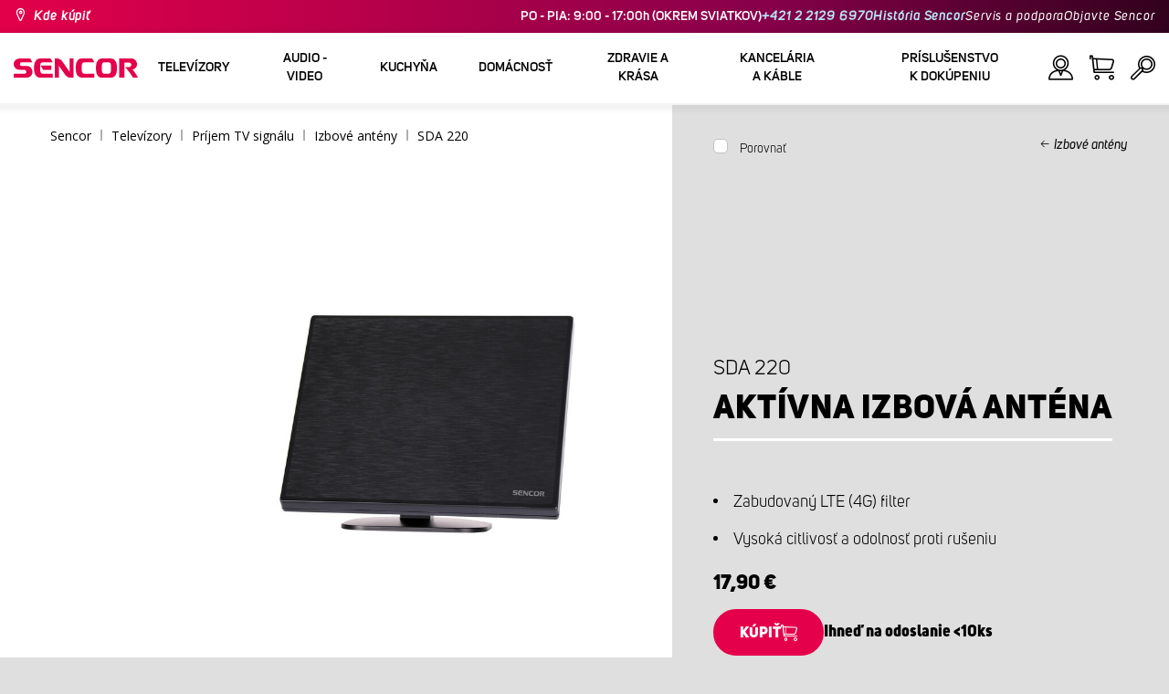

--- FILE ---
content_type: text/html; charset=utf-8
request_url: https://www.sencor.sk/aktivna-izbova-antena/sda-2
body_size: 28323
content:


<!DOCTYPE html>
<html lang="sk">
<head>
    <meta charset="utf-8" />
    <meta name="viewport" content="width=device-width, initial-scale=1.0">
    <meta name="robots" content="index, follow" />

    
    <link rel="preconnect" href="https://fonts.googleapis.com">
    <link rel="preconnect" href="https://fonts.gstatic.com" crossorigin>
    <link href="https://fonts.googleapis.com/css2?family=Source+Sans+3:wght@400;600&family=Open+Sans:wght@300;400;700&display=swap" rel="stylesheet">

    <link rel="preload" href="/Sencor/media/system/css/fonts/icomoon.woff2?40teo3" as="font" crossorigin="anonymous">

    <meta name="theme-color" content="#fff" />

    
    <meta content="Anténa je špeciálne navrhnutá pre príjem digitálneho pozemného vysielania." name="description" />
<meta content="Aktívna izbová anténa s LTE filtrom Sencor SDA-220, sencor, sda-220, Aktívna izbová anténa, izbová anténa, anténa" name="keywords" />
<meta content="Aktívna izbová anténa s LTE filtrom | SDA-220 | Sencor.sk" property="og:title" />
<meta content="Anténa je špeciálne navrhnutá pre príjem digitálneho pozemného vysielania." property="og:description" />
<meta content="https://www.sencor.sk/getmedia/f71757ef-58aa-4ec3-9df4-5339e73c4089/35050882.jpg.aspx?width=1600&amp;height=1600&amp;ext=.jpg" property="og:image" />
<meta content="EUR" property="product:price:currency" />
<meta content="18" property="product:price:amount" />
    

    <title>Akt&#237;vna izbov&#225; ant&#233;na s LTE filtrom | SDA-220 | Sencor.sk</title>

    <script>
        var webp = new Image(); webp.onerror = function () { document.getElementsByTagName('html')[0].classList.add('no-webp'); }; webp.onload = function () { document.getElementsByTagName('html')[0].classList.add('webp'); }; webp.src = '[data-uri]';
        var html = document.querySelector("html");
        if (html) {
            html.classList.add("js");
        }
    </script>

    <!-- Google Tag Manager -->
<script>(function(w,d,s,l,i){w[l]=w[l]||[];w[l].push({'gtm.start':
new Date().getTime(),event:'gtm.js'});var f=d.getElementsByTagName(s)[0],
j=d.createElement(s),dl=l!='dataLayer'?'&l='+l:'';j.async=true;j.src=
'https://www.googletagmanager.com/gtm.js?id='+i+dl;f.parentNode.insertBefore(j,f);
})(window,document,'script','dataLayer','GTM-5V2WFC');</script>
<!-- End Google Tag Manager -->
<!-- Luigis box script -->
<script async src="https://scripts.luigisbox.tech/LBX-299079.js"></script>
<!-- End of Luigis box script -->
<script src="https://analytics.ahrefs.com/analytics.js" data-key="y2OMYIvOk2loCdFPKy1lCA" async></script>


    <link href="/Sencor/media/system/css/main?v=KcAzWxfiOEw1V6SYg2T2wTqWO3yCt0aJEY6my9MM8UE1" rel="stylesheet"/>


    
    


    <script>
        window.dataLayer = window.dataLayer || [];
    </script>
</head>
<body class="SKSK Chrome" data-locale="sk-SK">

    <!-- Google Tag Manager (noscript) -->
<noscript><iframe src="https://www.googletagmanager.com/ns.html?id=GTM-5V2WFC"
height="0" width="0" style="display:none;visibility:hidden"></iframe></noscript>
<!-- End Google Tag Manager (noscript) -->
    <script type="application/ld+json">{
  "@context": "http://schema.org",
  "@type": "Product",
  "name": "Aktívna izbová anténa s LTE filtrom | SDA-220",
  "image": "/getmedia/f71757ef-58aa-4ec3-9df4-5339e73c4089/35050882.jpg.aspx?width=1600&height=1600&ext=.jpg",
  "description": "Anténa je špeciálne navrhnutá pre príjem digitálneho pozemného vysielania.",
  "sku": "10362",
  "offers": {
    "@context": "http://schema.org",
    "@type": "Offer",
    "url": "https://www.sencor.sk/aktivna-izbova-antena/sda-2",
    "validFrom": "0001-01-01T00:00:00",
    "price": 17.9000,
    "availability": "https://schema.org/InStock",
    "priceCurrency": "EUR"
  }
}</script>
<script type="application/ld+json">{
  "@context": "http://schema.org",
  "@type": "BreadcrumbList",
  "itemListElement": [
    {
      "@type": "ListItem",
      "position": 1,
      "item": {
        "@id": "https://www.sencor.sk/izbove-anteny",
        "name": "Izbové antény",
        "image": "~/getmedia/1dbef5eb-5fab-4dcb-a2af-7b81986ad98e/pokojove_anteny.jpg.aspx"
      }
    }
  ]
}</script>
<script type="application/ld+json">{
  "@context": "http://schema.org",
  "@type": "HomeGoodsStore",
  "vatid": "35712783",
  "image": "/Sencor/media/system/img/MENU_logo.svg",
  "name": "Sencor",
  "email": "info@sencor.sk",
  "telephone": "+421 249 105 853",
  "address": {
    "@context": "http://schema.org",
    "@type": "PostalAddress",
    "streetAddress": "Vlčie Hrdlo 90",
    "addressLocality": "Bratislava",
    "addressRegion": "Bratislavský kraj",
    "postalCode": "831 06"
  }
}</script>
    
    

    
<header>
    <div class="header-top-outer">
        <div class="pux-container header-container">
            <div class="header-top">
                <a href="/kde-kupit" id="find-dealer">Kde kúpiť</a>
                <div class="header-top-text" data-info-text>
                    ​
                </div>
                <nav>
                    <ul>
                        <li class="header-top-text">PO - PIA: 9:00 - 17:00h (OKREM SVIATKOV) <a href="tel: +421221296970">+421 2 2129 6970</a> <a href="/o-znacke">Hist&#243;ria Sencor</a></li>
                        <li><a href="/Podpora">Servis a podpora</a></li>
                        <li><a href="/objavte-sencor">Objavte Sencor</a></li>
                    </ul>
                </nav>
            </div>
        </div>
    </div>
    <div class="header-main-outer">
        <div class="pux-container header-container">
            <div class="header-main set-locale" data-locale="sk-SK">
                <div data-hamburger id="burger"><span></span></div>
                <a href="/" id="logo">
                    <img src="/Sencor/media/system/img/MENU_logo.svg" alt="Sencor">
                </a>
                <!-- Main Menu -->
                
                


<div class="scroll-helper">
    <nav class="main">
        <ul>
                    <li>
            <a href="/televizory" class=" ico-televizory">
                <div class="menu-hover-place">
                    Telev&#237;zory
                </div>
            </a>

                <div class="megamenu">
                    <div class="step-back"></div>
                    <ul>
                                <li>
            <a href="/ledtelevizory" class="ico-televizory">
                <div class="menu-hover-place">
                    <span>LED telev&#237;zory</span>
                </div>
            </a>

                <div class="megamenu-sublevel">
                    <div class="step-back"></div>
                    <ul>
                                <li>
            <a href="/qled-televizory" class="megamenu-sublevel-link ">
                <div class="megamenu-sublevel-link-image">
                    <img data-svg="/getmedia/473a8279-db62-4d01-9194-7c4f964d0f0c/01_QLED-TV.svg.aspx?ext=.svg">
                </div>
                <div>QLED telev&#237;zory</div>
            </a>
        </li>
        <li>
            <a href="/uhd-televizory-1" class="megamenu-sublevel-link ">
                <div class="megamenu-sublevel-link-image">
                    <img data-svg="/getmedia/ec036e29-3e86-4852-839a-d3d9448133d1/01_UHD-TV.svg.aspx">
                </div>
                <div>UHD telev&#237;zory</div>
            </a>
        </li>
        <li>
            <a href="/full-hd-televizory-1" class="megamenu-sublevel-link ">
                <div class="megamenu-sublevel-link-image">
                    <img data-svg="/getmedia/d12da00a-e245-43cb-9be9-e32b582807e0/02_Full-HD-TV.svg.aspx">
                </div>
                <div>Full HD telev&#237;zory</div>
            </a>
        </li>
        <li>
            <a href="/hd-televizory-1" class="megamenu-sublevel-link ">
                <div class="megamenu-sublevel-link-image">
                    <img data-svg="/getmedia/6afd6f30-a6d6-48ca-81ee-2a655185f7f0/03_HD-TV.svg.aspx">
                </div>
                <div>HD telev&#237;zory</div>
            </a>
        </li>

                    </ul>
                </div>
                <div class="menu-overplace"></div>
        </li>
        <li>
            <a href="/prijem-tv-signalu-1" class="ico-tv-signal-reception">
                <div class="menu-hover-place">
                    <span>Pr&#237;jem TV sign&#225;lu</span>
                </div>
            </a>

                <div class="megamenu-sublevel">
                    <div class="step-back"></div>
                    <ul>
                                <li>
            <a href="/dvbt-prijimace-1" class="megamenu-sublevel-link ">
                <div class="megamenu-sublevel-link-image">
                    <img data-svg="/getmedia/c35ae24a-7efa-4883-8375-5237abf1aeb4/01_DVB-T-prijimace.svg.aspx">
                </div>
                <div>DVB-T prij&#237;mače</div>
            </a>
        </li>
        <li>
            <a href="/izbove-anteny" class="megamenu-sublevel-link ">
                <div class="megamenu-sublevel-link-image">
                    <img data-svg="/getmedia/3ce2c25f-795a-4678-a243-69598f2e371f/02_Pokojove-anteny.svg.aspx">
                </div>
                <div>Izbov&#233; ant&#233;ny</div>
            </a>
        </li>
        <li>
            <a href="/vonkajsie-anteny" class="megamenu-sublevel-link ">
                <div class="megamenu-sublevel-link-image">
                    <img data-svg="/getmedia/4e3d571e-7f9c-453f-8151-13764565ef58/03_Venkovni-anteny.svg.aspx">
                </div>
                <div>Vonkajšie ant&#233;ny</div>
            </a>
        </li>

                    </ul>
                </div>
                <div class="menu-overplace"></div>
        </li>
        <li>
            <a href="/televizory-tv-soundbar/soundbar" class="ico-soundbar">
                <div class="menu-hover-place">
                    <span>Soundbary</span>
                </div>
            </a>

                <div class="megamenu-sublevel">
                    <div class="step-back"></div>
                    <ul>
                                <li>
            <a href="/televizory-tv-soundbar/soundbar" class="megamenu-sublevel-link ">
                <div class="megamenu-sublevel-link-image">
                    <img data-svg="/getmedia/8fbc71a5-3c23-480d-bc99-8abdec09066a/soundbary.svg.aspx?ext=.svg">
                </div>
                <div>Soundbary</div>
            </a>
        </li>

                    </ul>
                </div>
                <div class="menu-overplace"></div>
        </li>
        <li>
            <a href="/tv-drziaky" class="ico-tv-holders">
                <div class="menu-hover-place">
                    <span>TV držiaky</span>
                </div>
            </a>

                <div class="megamenu-sublevel">
                    <div class="step-back"></div>
                    <ul>
                                <li>
            <a href="/tv-drziaky-1" class="megamenu-sublevel-link ">
                <div class="megamenu-sublevel-link-image">
                    <img data-svg="/getmedia/511a1650-b053-4ba3-be97-5a3042f44394/01_TV-drzaky.svg.aspx">
                </div>
                <div>TV držiaky</div>
            </a>
        </li>

                    </ul>
                </div>
                <div class="menu-overplace"></div>
        </li>

                    </ul>
                </div>
            <div class="menu-overplace"></div>
        </li>
        <li>
            <a href="/audio-video-1" class=" ico-audio-video">
                <div class="menu-hover-place">
                    Audio - video
                </div>
            </a>

                <div class="megamenu">
                    <div class="step-back"></div>
                    <ul>
                                <li>
            <a href="/audio-1" class="ico-audio-video-audio">
                <div class="menu-hover-place">
                    <span>Audio</span>
                </div>
            </a>

                <div class="megamenu-sublevel">
                    <div class="step-back"></div>
                    <ul>
                                <li>
            <a href="/audiosystemy-1" class="megamenu-sublevel-link ">
                <div class="megamenu-sublevel-link-image">
                    <img data-svg="/getmedia/a63bef96-cd52-4bd4-adef-d9ce0bcb3bc4/01_Audiosystemy.svg.aspx">
                </div>
                <div>Audiosyst&#233;my</div>
            </a>
        </li>
        <li>
            <a href="/bezdrotove-reproduktory" class="megamenu-sublevel-link ">
                <div class="megamenu-sublevel-link-image">
                    <img data-svg="/getmedia/c76b2be8-ce54-4e4c-9e6f-320eb218d347/02_Bezdratove-reproduktory.svg.aspx">
                </div>
                <div>Bezdr&#244;tov&#233; reproduktory</div>
            </a>
        </li>
        <li>
            <a href="/radiomagnetofony-1" class="megamenu-sublevel-link ">
                <div class="megamenu-sublevel-link-image">
                    <img data-svg="/getmedia/19c47255-c831-471c-99c6-1676e0f0dee3/03_Radiomagnetofony.svg.aspx">
                </div>
                <div>R&#225;diomagnetof&#243;ny</div>
            </a>
        </li>
        <li>
            <a href="/osobne-radia" class="megamenu-sublevel-link ">
                <div class="megamenu-sublevel-link-image">
                    <img data-svg="/getmedia/1aef1338-8d45-476e-a5fd-8f745a6b9866/04_Osobni-radia.svg.aspx">
                </div>
                <div>Osobn&#233; r&#225;di&#225;</div>
            </a>
        </li>
        <li>
            <a href="/radiobudiky-1" class="megamenu-sublevel-link ">
                <div class="megamenu-sublevel-link-image">
                    <img data-svg="/getmedia/74bf9d3e-1038-433c-a6ae-787eea92c78b/05_Radiobudiky.svg.aspx">
                </div>
                <div>R&#225;diobud&#237;ky</div>
            </a>
        </li>
        <li>
            <a href="/budiky-1" class="megamenu-sublevel-link ">
                <div class="megamenu-sublevel-link-image">
                    <img data-svg="/getmedia/d7f3ccc5-007a-4672-810c-e6f209de145e/06_Budiky.svg.aspx">
                </div>
                <div>Bud&#237;ky</div>
            </a>
        </li>
        <li>
            <a href="/gramofony" class="megamenu-sublevel-link ">
                <div class="megamenu-sublevel-link-image">
                    <img data-svg="/getmedia/3ca4bb1b-2edb-4ac3-973a-fe636dec5f39/07_Gramofony.svg.aspx">
                </div>
                <div>Gramof&#243;ny</div>
            </a>
        </li>
        <li>
            <a href="/sluchadla-a-mikrofony" class="megamenu-sublevel-link ">
                <div class="megamenu-sublevel-link-image">
                    <img data-svg="/getmedia/69628fcc-4c48-4cf4-9234-0e86eb9737d8/08_Sluchatka-a-mikrofony.svg.aspx">
                </div>
                <div>Sl&#250;chadl&#225; a mikrof&#243;ny</div>
            </a>
        </li>

                    </ul>
                </div>
                <div class="menu-overplace"></div>
        </li>
        <li>
            <a href="/autoelektronika" class="ico-audio-video-auto">
                <div class="menu-hover-place">
                    <span>Auto elektronika</span>
                </div>
            </a>

                <div class="megamenu-sublevel">
                    <div class="step-back"></div>
                    <ul>
                                <li>
            <a href="/autoradia-1" class="megamenu-sublevel-link ">
                <div class="megamenu-sublevel-link-image">
                    <img data-svg="/getmedia/f9bf09a7-b117-4b7f-a56e-8dfb5ae7fe14/01_Autoradia.svg.aspx">
                </div>
                <div>Autor&#225;di&#225;</div>
            </a>
        </li>
        <li>
            <a href="/autoreproduktory" class="megamenu-sublevel-link ">
                <div class="megamenu-sublevel-link-image">
                    <img data-svg="/getmedia/59efdaad-910b-410a-96c0-d23167108477/02_Auto-reproduktory.svg.aspx">
                </div>
                <div>Auto reproduktory</div>
            </a>
        </li>
        <li>
            <a href="/fmmodulatory" class="megamenu-sublevel-link ">
                <div class="megamenu-sublevel-link-image">
                    <img data-svg="/getmedia/e7e06a80-d3f9-4831-b8fb-048854b1c50a/03_FM-modulatory.svg.aspx">
                </div>
                <div>FM modul&#225;tory</div>
            </a>
        </li>
        <li>
            <a href="/parkovanie" class="megamenu-sublevel-link ">
                <div class="megamenu-sublevel-link-image">
                    <img data-svg="/getmedia/497ab302-b9ad-435e-93c6-e8fb7c7ab5bc/04_Parkovaci-senzory-a-kamery.svg.aspx">
                </div>
                <div>Parkovacie senzory a kamery</div>
            </a>
        </li>
        <li>
            <a href="/ostatna-auto-elektronika" class="megamenu-sublevel-link ">
                <div class="megamenu-sublevel-link-image">
                    <img data-svg="/getmedia/04af550d-de17-4cc2-843f-4b0ac31501c1/05_Ostatni.svg.aspx">
                </div>
                <div>Ostatn&#233;</div>
            </a>
        </li>

                    </ul>
                </div>
                <div class="menu-overplace"></div>
        </li>
        <li>
            <a href="/kamery-1" class="ico-audio-video-camera">
                <div class="menu-hover-place">
                    <span>Kamery</span>
                </div>
            </a>

                <div class="megamenu-sublevel">
                    <div class="step-back"></div>
                    <ul>
                                <li>
            <a href="/akcne-kamery" class="megamenu-sublevel-link ">
                <div class="megamenu-sublevel-link-image">
                    <img data-svg="/getmedia/7bd513ad-6714-4735-addd-29abc27fedd3/01_Akcni-kamery.svg.aspx">
                </div>
                <div>Akčn&#233; kamery</div>
            </a>
        </li>
        <li>
            <a href="/kamery-do-auta-1" class="megamenu-sublevel-link ">
                <div class="megamenu-sublevel-link-image">
                    <img data-svg="/getmedia/a8d9d787-b06a-433c-a23b-2d69c06a465c/02_Kamery-do-auta.svg.aspx">
                </div>
                <div>Kamery do auta</div>
            </a>
        </li>

                    </ul>
                </div>
                <div class="menu-overplace"></div>
        </li>
        <li>
            <a href="/telekomunikacie" class="ico-audio-video-phone">
                <div class="menu-hover-place">
                    <span>Telekomunik&#225;cie</span>
                </div>
            </a>

                <div class="megamenu-sublevel">
                    <div class="step-back"></div>
                    <ul>
                                <li>
            <a href="/mobilne-telefony" class="megamenu-sublevel-link ">
                <div class="megamenu-sublevel-link-image">
                    <img data-svg="/getmedia/3a04563e-5849-4549-8ac0-a9da8504a5c5/02_Mobilni-telefony.svg.aspx">
                </div>
                <div>Mobiln&#233; telef&#243;ny</div>
            </a>
        </li>
        <li>
            <a href="/vysielacky" class="megamenu-sublevel-link ">
                <div class="megamenu-sublevel-link-image">
                    <img data-svg="/getmedia/2cf332a4-07dc-4e84-a948-a0bf586465e0/03_Vysilacky.svg.aspx">
                </div>
                <div>Vysielačky</div>
            </a>
        </li>
        <li>
            <a href="/nabijacky-a-kable" class="megamenu-sublevel-link ">
                <div class="megamenu-sublevel-link-image">
                    <img data-svg="/getmedia/f5f4ad69-6461-4705-8fd9-f1a471970f94/04_Nabijecka-a-kabely.svg.aspx">
                </div>
                <div>Nab&#237;jačky a k&#225;ble</div>
            </a>
        </li>

                    </ul>
                </div>
                <div class="menu-overplace"></div>
        </li>
        <li>
            <a href="/zabava-1" class="ico-audio-video-entertaiment">
                <div class="menu-hover-place">
                    <span>Z&#225;bava</span>
                </div>
            </a>

                <div class="megamenu-sublevel">
                    <div class="step-back"></div>
                    <ul>
                                <li>
            <a href="/multimedialne-centra" class="megamenu-sublevel-link ">
                <div class="megamenu-sublevel-link-image">
                    <img data-svg="/getmedia/304be9d9-4498-443b-b576-5167eb91acb3/01_Multimedialni-centra.svg.aspx">
                </div>
                <div>Mutlimedi&#225;lne centr&#225;</div>
            </a>
        </li>
        <li>
            <a href="/prenosne-dvd-prehravace-1" class="megamenu-sublevel-link ">
                <div class="megamenu-sublevel-link-image">
                    <img data-svg="/getmedia/b8b273b4-0b82-4f2a-8f9d-3fb1c25d95fa/02_Prenosne-DVD.svg.aspx">
                </div>
                <div>Prenosn&#233; DVD</div>
            </a>
        </li>
        <li>
            <a href="/stolne-dvd" class="megamenu-sublevel-link ">
                <div class="megamenu-sublevel-link-image">
                    <img data-svg="/getmedia/bb7da66a-a214-414e-8020-ccdc25050e5c/03_Stolni-DVD.svg.aspx">
                </div>
                <div>Stoln&#233; DVD</div>
            </a>
        </li>
        <li>
            <a href="/fotoramceky" class="megamenu-sublevel-link ">
                <div class="megamenu-sublevel-link-image">
                    <img data-svg="/getmedia/533e29bc-b50b-4beb-ac2d-1a74ae4cb4f6/04_Fotoramecky.svg.aspx">
                </div>
                <div>Fotor&#225;mčeky</div>
            </a>
        </li>
        <li>
            <a href="/mp3-mp4-prehravace-1" class="megamenu-sublevel-link ">
                <div class="megamenu-sublevel-link-image">
                    <img data-svg="/getmedia/e750f213-385b-49d2-8c35-fadf6ea6371f/06_MP3_MP4.svg.aspx">
                </div>
                <div>MP3/MP4 prehr&#225;vače</div>
            </a>
        </li>
        <li>
            <a href="/prenosne-tv-1" class="megamenu-sublevel-link ">
                <div class="megamenu-sublevel-link-image">
                    <img data-svg="/getmedia/dbd51ffb-d379-456b-9be7-9e8121597160/07_Prenosne-TV.svg.aspx">
                </div>
                <div>Prenosn&#233; TV</div>
            </a>
        </li>
        <li>
            <a href="/elektronicke-hry-1" class="megamenu-sublevel-link ">
                <div class="megamenu-sublevel-link-image">
                    <img data-svg="/getmedia/120b1e8e-c513-4785-8c3b-3b5b2bd6917a/08_Elektronicke-hry.svg.aspx">
                </div>
                <div>Elektronick&#233; hry</div>
            </a>
        </li>
        <li>
            <a href="/hudobniny" class="megamenu-sublevel-link ">
                <div class="megamenu-sublevel-link-image">
                    <img data-svg="/getmedia/11b53654-8fd4-4627-bc0b-197cc6c87596/09_Hudebniny.svg.aspx">
                </div>
                <div>Hudobniny</div>
            </a>
        </li>

                    </ul>
                </div>
                <div class="menu-overplace"></div>
        </li>

                    </ul>
                </div>
            <div class="menu-overplace"></div>
        </li>
        <li>
            <a href="/kuchyna" class=" ico-kuchyne">
                <div class="menu-hover-place">
                    Kuchyňa
                </div>
            </a>

                <div class="megamenu">
                    <div class="step-back"></div>
                    <ul>
                                <li>
            <a href="/priprava-kavy-sk" class="ico-kava">
                <div class="menu-hover-place">
                    <span>Pr&#237;prava k&#225;vy</span>
                </div>
            </a>

                <div class="megamenu-sublevel">
                    <div class="step-back"></div>
                    <ul>
                                <li>
            <a href="/automaticke-espressa" class="megamenu-sublevel-link ">
                <div class="megamenu-sublevel-link-image">
                    <img data-svg="/getmedia/ecdf5639-c934-47eb-8ba8-58d28b50edbe/01_Automaticka-espressa.svg.aspx">
                </div>
                <div>Automatick&#233; espress&#225;</div>
            </a>
        </li>
        <li>
            <a href="/kavovary-na-kapsule" class="megamenu-sublevel-link ">
                <div class="megamenu-sublevel-link-image">
                    <img data-svg="/getmedia/23dd11e9-3741-4da0-8e27-587baf91b6ea/08_kapslovy_kavovar-01.svg.aspx?ext=.svg">
                </div>
                <div>K&#225;vovary na kapsule</div>
            </a>
        </li>
        <li>
            <a href="/pakove-espressa" class="megamenu-sublevel-link ">
                <div class="megamenu-sublevel-link-image">
                    <img data-svg="/getmedia/05fe7337-950d-4e81-b3cc-fe354b98ab43/02_Pakova-espressa.svg.aspx">
                </div>
                <div>P&#225;kov&#233; espress&#225;</div>
            </a>
        </li>
        <li>
            <a href="/kavovary-sk" class="megamenu-sublevel-link ">
                <div class="megamenu-sublevel-link-image">
                    <img data-svg="/getmedia/fe133d4f-e76e-42e9-be22-491c8f241e10/03_Kavovary.svg.aspx">
                </div>
                <div>K&#225;vovary</div>
            </a>
        </li>
        <li>
            <a href="/mlynceky-na-kavu" class="megamenu-sublevel-link ">
                <div class="megamenu-sublevel-link-image">
                    <img data-svg="/getmedia/998c60ca-1226-444a-9554-c678c8c1df4f/04_Kavomlynky.svg.aspx">
                </div>
                <div>Mlynčeky na k&#225;vu</div>
            </a>
        </li>
        <li>
            <a href="/penice-mlieka" class="megamenu-sublevel-link ">
                <div class="megamenu-sublevel-link-image">
                    <img data-svg="/getmedia/188099ed-c2d0-4707-a510-7be1deaca56d/05_Penice-mleka.svg.aspx">
                </div>
                <div>Peniče mlieka</div>
            </a>
        </li>
        <li>
            <a href="/prislusenstvo-kavovary" class="megamenu-sublevel-link ">
                <div class="megamenu-sublevel-link-image">
                    <img data-svg="/getmedia/071af0b4-6f11-4659-a388-1919071cab82/06_Prislusenstvi_kavovaru.svg.aspx?ext=.svg">
                </div>
                <div>Pr&#237;slušenstvo ku k&#225;vovarom</div>
            </a>
        </li>

                    </ul>
                </div>
                <div class="menu-overplace"></div>
        </li>
        <li>
            <a href="/kuchynske_roboty" class="ico-kuchynske-roboty">
                <div class="menu-hover-place">
                    <span>Kuchynsk&#233; roboty</span>
                </div>
            </a>

                <div class="megamenu-sublevel">
                    <div class="step-back"></div>
                    <ul>
                                <li>
            <a href="/kuchynsky-robot-sk" class="megamenu-sublevel-link ">
                <div class="megamenu-sublevel-link-image">
                    <img data-svg="/getmedia/8636465b-ca82-4513-9c28-8bc94643d942/01_Kuchynske-roboty.svg.aspx">
                </div>
                <div>Kuchynsk&#233; roboty </div>
            </a>
        </li>
        <li>
            <a href="/prislusenstvo-k-robotu" class="megamenu-sublevel-link ">
                <div class="megamenu-sublevel-link-image">
                    <img data-svg="/getmedia/0156c359-ab29-4f45-a139-c7c30ce5e3e4/02_Prislusenstvi-k-robotu.svg.aspx">
                </div>
                <div>Pr&#237;slušenstvo k robotom</div>
            </a>
        </li>

                    </ul>
                </div>
                <div class="menu-overplace"></div>
        </li>
        <li>
            <a href="/smoothie-a-odstavovace" class="ico-odstavnovace">
                <div class="menu-hover-place">
                    <span>Smoothie a odšťavovače</span>
                </div>
            </a>

                <div class="megamenu-sublevel">
                    <div class="step-back"></div>
                    <ul>
                                <li>
            <a href="/smoothie-mixery" class="megamenu-sublevel-link ">
                <div class="megamenu-sublevel-link-image">
                    <img data-svg="/getmedia/13c3a575-a42a-4509-b9ea-fcf558b1f04f/01_Smoothie.svg.aspx">
                </div>
                <div>Smoothie</div>
            </a>
        </li>
        <li>
            <a href="/prislusenstvo-smoothie" class="megamenu-sublevel-link ">
                <div class="megamenu-sublevel-link-image">
                    <img data-svg="/getmedia/5e51f0dd-d9c8-49a9-9f4b-de087cf65893/02_Prislusenstvi-smoothie.svg.aspx">
                </div>
                <div>Pr&#237;slušenstvo smoothie</div>
            </a>
        </li>
        <li>
            <a href="/odstavovace" class="megamenu-sublevel-link ">
                <div class="megamenu-sublevel-link-image">
                    <img data-svg="/getmedia/2a879ba5-e0d0-45f8-8b01-1738bd7de53d/03_Odstavnovace.svg.aspx">
                </div>
                <div>Odšťavovače</div>
            </a>
        </li>
        <li>
            <a href="/stolne-mixery" class="megamenu-sublevel-link ">
                <div class="megamenu-sublevel-link-image">
                    <img data-svg="/getmedia/1bd75170-1b16-4989-bacc-6c7ab1b58114/04_Stolni-mixery.svg.aspx">
                </div>
                <div>Stoln&#233; mix&#233;ry</div>
            </a>
        </li>
        <li>
            <a href="/lisy-na-citrusy-sk" class="megamenu-sublevel-link ">
                <div class="megamenu-sublevel-link-image">
                    <img data-svg="/getmedia/6167ca01-c4de-4248-a10a-e5c6a74d564d/05_Lisy-na-citrusy.svg.aspx">
                </div>
                <div>Lisy na citrusy</div>
            </a>
        </li>

                    </ul>
                </div>
                <div class="menu-overplace"></div>
        </li>
        <li>
            <a href="/varenie-a-pecenie" class="ico-kitchen-sandwiches-maker">
                <div class="menu-hover-place">
                    <span> Varenie a pečenie</span>
                </div>
            </a>

                <div class="megamenu-sublevel">
                    <div class="step-back"></div>
                    <ul>
                                <li>
            <a href="/domace-pekarne" class="megamenu-sublevel-link ">
                <div class="megamenu-sublevel-link-image">
                    <img data-svg="/getmedia/de43cf99-32ca-4fd5-bcee-5a3af5abb6b4/01_Pekarny-chleba.svg.aspx">
                </div>
                <div> Pek&#225;rne chleba</div>
            </a>
        </li>
        <li>
            <a href="/automaticke-ryzovary" class="megamenu-sublevel-link ">
                <div class="megamenu-sublevel-link-image">
                    <img data-svg="/getmedia/44ff225a-e388-4e1c-b62e-a7df7a4e5ff3/ryzovary.svg.aspx?ext=.svg">
                </div>
                <div>Ryžovary</div>
            </a>
        </li>
        <li>
            <a href="/varenie/sendvicovace" class="megamenu-sublevel-link ">
                <div class="megamenu-sublevel-link-image">
                    <img data-svg="/getmedia/c1089721-7d57-4aa3-b6b3-372e104f746f/02_Sendvicovace.svg.aspx">
                </div>
                <div>Sendvičovače</div>
            </a>
        </li>
        <li>
            <a href="/hriankovace" class="megamenu-sublevel-link ">
                <div class="megamenu-sublevel-link-image">
                    <img data-svg="/getmedia/d3727424-4c89-4560-ae01-794d7e703f03/03_Topinkovace.svg.aspx">
                </div>
                <div>Hriankovače</div>
            </a>
        </li>
        <li>
            <a href="/elektricke-a-parne-hrnce" class="megamenu-sublevel-link ">
                <div class="megamenu-sublevel-link-image">
                    <img data-svg="/getmedia/cf5d24d1-6cd1-44a7-8f3e-ac8d5a2a9add/04_Elektricke-a-parni-hrnce.svg.aspx">
                </div>
                <div>Elektrick&#233; a parn&#233; hrnce</div>
            </a>
        </li>
        <li>
            <a href="/fritovacie-hrnce" class="megamenu-sublevel-link ">
                <div class="megamenu-sublevel-link-image">
                    <img data-svg="/getmedia/0d035dbe-5483-4282-ade4-b85382dfef6b/05_Fritezy.svg.aspx">
                </div>
                <div>Olejov&#233; frit&#233;zy</div>
            </a>
        </li>
        <li>
            <a href="/teplovzdusne-fritezy" class="megamenu-sublevel-link ">
                <div class="megamenu-sublevel-link-image">
                    <img data-svg="/getmedia/702038e7-1dd8-4348-b33a-5e7e307fa584/07_horko-friteza.svg.aspx?ext=.svg">
                </div>
                <div>Teplovzdušn&#233; frit&#233;zy</div>
            </a>
        </li>
        <li>
            <a href="/varice-sk" class="megamenu-sublevel-link ">
                <div class="megamenu-sublevel-link-image">
                    <img data-svg="/getmedia/2799b2c9-467a-44ef-8da3-c3ec476d15c6/07_Varice.svg.aspx">
                </div>
                <div>Variče</div>
            </a>
        </li>
        <li>
            <a href="/varice_vajec" class="megamenu-sublevel-link ">
                <div class="megamenu-sublevel-link-image">
                    <img data-svg="/getmedia/c7ac0e3d-7ba4-422d-9cce-b5b27e6fbb5b/08_Varice-vajec.svg.aspx">
                </div>
                <div>Variče vajec</div>
            </a>
        </li>
        <li>
            <a href="/prislusenstvo-na-varenie" class="megamenu-sublevel-link ">
                <div class="megamenu-sublevel-link-image">
                    <img data-svg="/getmedia/c92c0fac-6cd0-4283-b5b4-a34f1eeb2337/05_Rucni-slehace.svg.aspx?ext=.svg">
                </div>
                <div>Pr&#237;slušenstvo na varenie</div>
            </a>
        </li>

                    </ul>
                </div>
                <div class="menu-overplace"></div>
        </li>
        <li>
            <a href="/priprava-potravin-sk" class="ico-potraviny">
                <div class="menu-hover-place">
                    <span>Pr&#237;prava potrav&#237;n</span>
                </div>
            </a>

                <div class="megamenu-sublevel">
                    <div class="step-back"></div>
                    <ul>
                                <li>
            <a href="/krajace-potravin" class="megamenu-sublevel-link ">
                <div class="megamenu-sublevel-link-image">
                    <img data-svg="/getmedia/283ee7b4-2ae8-4d76-82ee-a25480ee82b1/01_Krajece-potravin.svg.aspx">
                </div>
                <div>Kr&#225;jače potrav&#237;n</div>
            </a>
        </li>
        <li>
            <a href="/mlynceky-na-maso" class="megamenu-sublevel-link ">
                <div class="megamenu-sublevel-link-image">
                    <img data-svg="/getmedia/98004ed4-2a39-40fe-af6c-9e1f5442f3ec/02_Mlynky-na-maso.svg.aspx">
                </div>
                <div>Mlynčeky na m&#228;so</div>
            </a>
        </li>
        <li>
            <a href="/kuchynske-vahy-sk" class="megamenu-sublevel-link ">
                <div class="megamenu-sublevel-link-image">
                    <img data-svg="/getmedia/dfb5607f-c862-4b7c-92e6-c97710c03926/03_Kuchynske-vahy.svg.aspx">
                </div>
                <div>Kuchynsk&#233; v&#225;hy</div>
            </a>
        </li>
        <li>
            <a href="/sekaciky-potravin" class="megamenu-sublevel-link ">
                <div class="megamenu-sublevel-link-image">
                    <img data-svg="/getmedia/fb185b59-2a6d-4fce-afe9-12144a6bd4cc/04_Sekacky-a-struhadla.svg.aspx">
                </div>
                <div>Sek&#225;čiky a str&#250;hadl&#225;</div>
            </a>
        </li>
        <li>
            <a href="/rucne-slahace" class="megamenu-sublevel-link ">
                <div class="megamenu-sublevel-link-image">
                    <img data-svg="/getmedia/c0d10653-72a1-43ab-89ac-e6b808121feb/05_Rucni-slehace.svg.aspx">
                </div>
                <div>Ručn&#233; šľahače</div>
            </a>
        </li>
        <li>
            <a href="/susicky-ovocia" class="megamenu-sublevel-link ">
                <div class="megamenu-sublevel-link-image">
                    <img data-svg="/getmedia/fbd4f2d6-beb7-42d5-9581-5b87db93cda0/06_Susicky-potravin.svg.aspx">
                </div>
                <div>Sušičky potrav&#237;n</div>
            </a>
        </li>
        <li>
            <a href="/tycove-mixery-sk" class="megamenu-sublevel-link ">
                <div class="megamenu-sublevel-link-image">
                    <img data-svg="/getmedia/d46cf67a-c6be-4f0d-b5df-2600577df70c/07_Tycove-mixery.svg.aspx">
                </div>
                <div>Tyčov&#233; mix&#233;ry</div>
            </a>
        </li>
        <li>
            <a href="/vakuovacie-zvaracky-folii" class="megamenu-sublevel-link ">
                <div class="megamenu-sublevel-link-image">
                    <img data-svg="/getmedia/658e6787-e410-42f8-a74f-2f8ee39941e2/08_Vakuovaci-svarecky-folii.svg.aspx">
                </div>
                <div>V&#225;kuovacia zv&#225;račka f&#243;li&#237;</div>
            </a>
        </li>

                    </ul>
                </div>
                <div class="menu-overplace"></div>
        </li>
        <li>
            <a href="/rury-a-grily" class="ico-kitchen-grill">
                <div class="menu-hover-place">
                    <span>R&#250;ry a grily</span>
                </div>
            </a>

                <div class="megamenu-sublevel">
                    <div class="step-back"></div>
                    <ul>
                                <li>
            <a href="/mikrovlnne-rury" class="megamenu-sublevel-link ">
                <div class="megamenu-sublevel-link-image">
                    <img data-svg="/getmedia/276e0b8e-5bf5-40d7-b069-481462fdd4f8/01_Mikrovlne-trouby.svg.aspx">
                </div>
                <div>Mikrovlnn&#233; r&#250;ry</div>
            </a>
        </li>
        <li>
            <a href="/grily-1" class="megamenu-sublevel-link ">
                <div class="megamenu-sublevel-link-image">
                    <img data-svg="/getmedia/cc50d0c9-df74-447b-856f-5287738494ee/02_Grily.svg.aspx">
                </div>
                <div>Grily</div>
            </a>
        </li>

                    </ul>
                </div>
                <div class="menu-overplace"></div>
        </li>
        <li>
            <a href="/varne-kanvice" class="ico-kitchen-kettles">
                <div class="menu-hover-place">
                    <span>Varn&#233; kanvice</span>
                </div>
            </a>

                <div class="megamenu-sublevel">
                    <div class="step-back"></div>
                    <ul>
                                <li>
            <a href="/varne-kanvice-bez-nastavenia-teploty" class="megamenu-sublevel-link ">
                <div class="megamenu-sublevel-link-image">
                    <img data-svg="/getmedia/2bd33fcb-60e1-4970-93cc-31181f24b263/01_Konvice-bez-nastaveni-teploty.svg.aspx">
                </div>
                <div>Varn&#233; kanvice bez nastavenia teploty</div>
            </a>
        </li>
        <li>
            <a href="/varne-kanvice-s-nastavenim-teploty" class="megamenu-sublevel-link ">
                <div class="megamenu-sublevel-link-image">
                    <img data-svg="/getmedia/bc37a770-aab3-4e41-8d7b-917d3675dd67/02_Konvice-s-nastavenim-teploty.svg.aspx">
                </div>
                <div>Varn&#233; kanvice s nastaven&#237;m teploty</div>
            </a>
        </li>

                    </ul>
                </div>
                <div class="menu-overplace"></div>
        </li>

                    </ul>
                </div>
            <div class="menu-overplace"></div>
        </li>
        <li>
            <a href="/domacnost-sk" class=" ico-domacnost">
                <div class="menu-hover-place">
                    Dom&#225;cnosť
                </div>
            </a>

                <div class="megamenu">
                    <div class="step-back"></div>
                    <ul>
                                <li>
            <a href="/baterie-sk" class="ico-battery">
                <div class="menu-hover-place">
                    <span>Bat&#233;rie</span>
                </div>
            </a>

                <div class="megamenu-sublevel">
                    <div class="step-back"></div>
                    <ul>
                                <li>
            <a href="/alkalicke-sk" class="megamenu-sublevel-link ">
                <div class="megamenu-sublevel-link-image">
                    <img data-svg="/getmedia/31b76966-892f-4427-9c68-9372266faf22/_ALK-svg.svg.aspx?ext=.svg">
                </div>
                <div>Alkalick&#233;</div>
            </a>
        </li>
        <li>
            <a href="/zinkouhlikove-sk" class="megamenu-sublevel-link ">
                <div class="megamenu-sublevel-link-image">
                    <img data-svg="/getmedia/b1bb9eee-6559-42bc-b4bd-1e2fa33887c1/_ZIN.svg.aspx?ext=.svg">
                </div>
                <div>Zinkouhl&#237;kov&#233; </div>
            </a>
        </li>
        <li>
            <a href="/striebornooxidove" class="megamenu-sublevel-link ">
                <div class="megamenu-sublevel-link-image">
                    <img data-svg="/getmedia/b856e61b-9c84-4795-9a46-cd8e868f4735/_SIL-svg.svg.aspx?ext=.svg">
                </div>
                <div>Striebornooxidov&#233;</div>
            </a>
        </li>
        <li>
            <a href="/lithiove-sk" class="megamenu-sublevel-link ">
                <div class="megamenu-sublevel-link-image">
                    <img data-svg="/getmedia/d90b7163-7043-4e7a-a8d9-3f933fd52227/_LIT-svg.svg.aspx?ext=.svg">
                </div>
                <div>Lithiov&#233;</div>
            </a>
        </li>

                    </ul>
                </div>
                <div class="menu-overplace"></div>
        </li>
        <li>
            <a href="/dom-a-zahrada" class="ico-home-home-garden">
                <div class="menu-hover-place">
                    <span>Dom a z&#225;hrada</span>
                </div>
            </a>

                <div class="megamenu-sublevel">
                    <div class="step-back"></div>
                    <ul>
                                <li>
            <a href="/cestovne-vahy" class="megamenu-sublevel-link ">
                <div class="megamenu-sublevel-link-image">
                    <img data-svg="/getmedia/d1a0ccc5-8f23-4cfb-8710-f62f305d2a4c/01_Cestovni-vahy.svg.aspx">
                </div>
                <div>Cestovn&#233; v&#225;hy</div>
            </a>
        </li>
        <li>
            <a href="/domove-zvonceky" class="megamenu-sublevel-link ">
                <div class="megamenu-sublevel-link-image">
                    <img data-svg="/getmedia/db6e9854-e960-4ca1-94be-0731f06f265d/03_Domovni-zvonky.svg.aspx">
                </div>
                <div> Domov&#233; zvončeky</div>
            </a>
        </li>
        <li>
            <a href="/lapace-hmyzu-sk" class="megamenu-sublevel-link ">
                <div class="megamenu-sublevel-link-image">
                    <img data-svg="/getmedia/11ff44df-018e-4550-964f-f75e5edcf1d7/04_Lapace-hmyzu.svg.aspx">
                </div>
                <div>Lapače hmyzu</div>
            </a>
        </li>
        <li>
            <a href="/led-svietidla" class="megamenu-sublevel-link ">
                <div class="megamenu-sublevel-link-image">
                    <img data-svg="/getmedia/9b826e3f-0d23-4be7-9fa6-271dca017d20/05_LED-svitilny.svg.aspx">
                </div>
                <div>LED svietidl&#225;</div>
            </a>
        </li>

                    </ul>
                </div>
                <div class="menu-overplace"></div>
        </li>
        <li>
            <a href="/chladenie-potravin" class="ico-home-fridge">
                <div class="menu-hover-place">
                    <span>Chladenie potrav&#237;n</span>
                </div>
            </a>

                <div class="megamenu-sublevel">
                    <div class="step-back"></div>
                    <ul>
                                <li>
            <a href="/chladenie-potravin-a-napojov/autochladnicky" class="megamenu-sublevel-link ">
                <div class="megamenu-sublevel-link-image">
                    <img data-svg="/getmedia/8a133172-2859-45ad-a30b-8e33b83a48cd/01_Autochladnicky.svg.aspx">
                </div>
                <div>Autochladničky</div>
            </a>
        </li>
        <li>
            <a href="/vyrobniky-ladu" class="megamenu-sublevel-link ">
                <div class="megamenu-sublevel-link-image">
                    <img data-svg="/getmedia/3049dd73-bb76-4f4f-8354-8fa7de1c5ce1/ICE_maker_icon-2.svg.aspx?ext=.svg">
                </div>
                <div>V&#253;robn&#237;ky ľadu</div>
            </a>
        </li>
        <li>
            <a href="/prislusenstvo-chladenia" class="megamenu-sublevel-link ">
                <div class="megamenu-sublevel-link-image">
                    <img data-svg="/getmedia/fe6c6ee0-5f96-46f8-b5e6-70c66e2b3ea6/02_Prislusenstvi-chlazeni.svg.aspx">
                </div>
                <div> Pr&#237;slušenstvo chladenia</div>
            </a>
        </li>

                    </ul>
                </div>
                <div class="menu-overplace"></div>
        </li>
        <li>
            <a href="/chladenie-kurenie-uprava-vzduchu" class="ico-home-heating">
                <div class="menu-hover-place">
                    <span>Chladenie, k&#250;renie a &#250;prava vzduchu</span>
                </div>
            </a>

                <div class="megamenu-sublevel">
                    <div class="step-back"></div>
                    <ul>
                                <li>
            <a href="/mobilna-klimatizacia" class="megamenu-sublevel-link ">
                <div class="megamenu-sublevel-link-image">
                    <img data-svg="/getmedia/5d3303ee-9efe-44e3-97e2-80f956267186/02_Mobilni-klimatizace.svg.aspx">
                </div>
                <div>Mobiln&#225; klimatiz&#225;cia</div>
            </a>
        </li>
        <li>
            <a href="/ochladzovace-vzduchu" class="megamenu-sublevel-link ">
                <div class="megamenu-sublevel-link-image">
                    <img data-svg="/getmedia/b081ef8a-35e3-409e-b224-dac22dd55347/03_Ochlazovac-vzduchu.svg.aspx">
                </div>
                <div>Ochladzovače vzduchu</div>
            </a>
        </li>
        <li>
            <a href="/stojanove-ventilatory-sk" class="megamenu-sublevel-link ">
                <div class="megamenu-sublevel-link-image">
                    <img data-svg="/getmedia/b80d222a-ec97-481a-87f3-18f917f9a361/01_Stojanove-ventilatory.svg.aspx">
                </div>
                <div>Stojanov&#233; ventil&#225;tory</div>
            </a>
        </li>
        <li>
            <a href="/stolne-ventilatory" class="megamenu-sublevel-link ">
                <div class="megamenu-sublevel-link-image">
                    <img data-svg="/getmedia/b2953db7-5c92-43cc-94e9-1c4075dfcf78/02_Stolni-ventilatory.svg.aspx">
                </div>
                <div>Stoln&#233; ventil&#225;tory</div>
            </a>
        </li>
        <li>
            <a href="/odvlhcovace-vzduchu-sk" class="megamenu-sublevel-link ">
                <div class="megamenu-sublevel-link-image">
                    <img data-svg="/getmedia/975f1fa3-99d7-4056-9900-977811ba5585/04_Odvlhcovace-vzduchu.svg.aspx">
                </div>
                <div>Odvlhčovače vzduchu</div>
            </a>
        </li>
        <li>
            <a href="/cistice-vzduchu-sk" class="megamenu-sublevel-link ">
                <div class="megamenu-sublevel-link-image">
                    <img data-svg="/getmedia/d88ebb13-02c6-41d0-bc46-7f978388cee1/05_Cistice-vzduchu.svg.aspx">
                </div>
                <div>Čističe vzduchu</div>
            </a>
        </li>
        <li>
            <a href="/elektricke-olejove-radiatory" class="megamenu-sublevel-link ">
                <div class="megamenu-sublevel-link-image">
                    <img data-svg="/getmedia/26655250-f638-4836-9d3c-efc44b27ec76/06_Olejove-radiatory.svg.aspx">
                </div>
                <div>Olejov&#233; radi&#225;tory</div>
            </a>
        </li>
        <li>
            <a href="/ohrievace" class="megamenu-sublevel-link ">
                <div class="megamenu-sublevel-link-image">
                    <img data-svg="/getmedia/b7453e20-8924-4c04-b6bd-511d90854ad3/07_Tepelne-konvektory.svg.aspx">
                </div>
                <div>Tepeln&#233; konvektory</div>
            </a>
        </li>
        <li>
            <a href="/ohrievace-1" class="megamenu-sublevel-link ">
                <div class="megamenu-sublevel-link-image">
                    <img data-svg="/getmedia/b74a9d52-187d-44a4-bcbe-7d04c850ca0d/03_Tepelne-ventilatory.svg.aspx">
                </div>
                <div>Tepeln&#233; ventil&#225;tory </div>
            </a>
        </li>
        <li>
            <a href="/zvlhcovace-vzduchu-sk" class="megamenu-sublevel-link ">
                <div class="megamenu-sublevel-link-image">
                    <img data-svg="/getmedia/69550775-0892-4be6-95a4-4fec796b5f8d/08_Zvlhcovace-vzduchu.svg.aspx">
                </div>
                <div>Zvlhčovače vzduchu</div>
            </a>
        </li>
        <li>
            <a href="/prislusenstvo-chladenie-kurenie" class="megamenu-sublevel-link ">
                <div class="megamenu-sublevel-link-image">
                    <img data-svg="/getmedia/fe6c6ee0-5f96-46f8-b5e6-70c66e2b3ea6/02_Prislusenstvi-chlazeni.svg.aspx?ext=.svg">
                </div>
                <div>Pr&#237;slušenstvo pre chladenie/k&#250;renie</div>
            </a>
        </li>

                    </ul>
                </div>
                <div class="menu-overplace"></div>
        </li>
        <li>
            <a href="/domacnost-sk/smart" class="ico-audio-video-phone">
                <div class="menu-hover-place">
                    <span>Smart</span>
                </div>
            </a>

                <div class="megamenu-sublevel">
                    <div class="step-back"></div>
                    <ul>
                                <li>
            <a href="/smart/sk-sencor-home" class="megamenu-sublevel-link ">
                <div class="megamenu-sublevel-link-image">
                    <img data-svg="/getmedia/6d6ee42f-dfff-4926-ae91-81b7977d61c3/01_Smartphone.svg.aspx?ext=.svg">
                </div>
                <div>Sencor Home</div>
            </a>
        </li>

                    </ul>
                </div>
                <div class="menu-overplace"></div>
        </li>
        <li>
            <a href="/vysavace-cistenie" class="ico-home-cleaner">
                <div class="menu-hover-place">
                    <span>Vys&#225;vače a čistenie</span>
                </div>
            </a>

                <div class="megamenu-sublevel">
                    <div class="step-back"></div>
                    <ul>
                                <li>
            <a href="/vysavace/tycove-vysavace" class="megamenu-sublevel-link ">
                <div class="megamenu-sublevel-link-image">
                    <img data-svg="/getmedia/702439bc-a0b2-492a-ae33-eec140bed78e/05_Tycove-mixery.svg.aspx?ext=.svg">
                </div>
                <div>Tyčov&#233; vys&#225;vače</div>
            </a>
        </li>
        <li>
            <a href="/vysavace/roboticke-vysavace" class="megamenu-sublevel-link ">
                <div class="megamenu-sublevel-link-image">
                    <img data-svg="/getmedia/bfca63be-8ec5-40e7-a317-db15888f172d/02_Roboticke-vyavace.svg.aspx">
                </div>
                <div>Robotick&#233; vys&#225;vače</div>
            </a>
        </li>
        <li>
            <a href="/vreckove-vysavace" class="megamenu-sublevel-link ">
                <div class="megamenu-sublevel-link-image">
                    <img data-svg="/getmedia/be76a5b8-b0f2-48d9-81bd-4de7d1984973/03_Sackove-vysavace.svg.aspx">
                </div>
                <div>Vreckov&#233; vys&#225;vače</div>
            </a>
        </li>
        <li>
            <a href="/bezvreckove-vysavace" class="megamenu-sublevel-link ">
                <div class="megamenu-sublevel-link-image">
                    <img data-svg="/getmedia/6a41f4cc-baa9-4f09-bb82-b122b77142cb/01_Bezsackove-vysavace.svg.aspx">
                </div>
                <div>Bezvreckov&#233; vys&#225;vače</div>
            </a>
        </li>
        <li>
            <a href="/rucne-vysavace" class="megamenu-sublevel-link ">
                <div class="megamenu-sublevel-link-image">
                    <img data-svg="/getmedia/8ff88839-1025-466f-b904-ad5b4ca2da39/06_Rucni-vysavace.svg.aspx">
                </div>
                <div>Ručn&#233; vys&#225;vače</div>
            </a>
        </li>
        <li>
            <a href="/viacucelove-vysavace" class="megamenu-sublevel-link ">
                <div class="megamenu-sublevel-link-image">
                    <img data-svg="/getmedia/36c7e11c-496b-47c6-bbd8-15fcfdf46e3a/04_Viceucelove-vysavace.svg.aspx">
                </div>
                <div>Viac&#250;čelov&#233; vys&#225;vače</div>
            </a>
        </li>
        <li>
            <a href="/cistice-podlahove" class="megamenu-sublevel-link ">
                <div class="megamenu-sublevel-link-image">
                    <img data-svg="/getmedia/502505f4-f0c5-4f10-a77f-a03aa1e00272/Podlahove-cistice.svg.aspx?ext=.svg">
                </div>
                <div>Podlahov&#233; um&#253;vačky</div>
            </a>
        </li>
        <li>
            <a href="/cistice-okien" class="megamenu-sublevel-link ">
                <div class="megamenu-sublevel-link-image">
                    <img data-svg="/getmedia/b478b548-6dd0-40e8-8005-1697edd5952f/Cistice-na-okna.svg.aspx?ext=.svg">
                </div>
                <div>Čističe okien</div>
            </a>
        </li>
        <li>
            <a href="/parne-cistice" class="megamenu-sublevel-link ">
                <div class="megamenu-sublevel-link-image">
                    <img data-svg="/getmedia/7fba879b-c3f2-48d1-bca8-382f91fee3ee/06_Parni-cistice.svg.aspx">
                </div>
                <div>Parn&#233; čističe</div>
            </a>
        </li>
        <li>
            <a href="/prislusenstvo-pre-vysavace-cistice" class="megamenu-sublevel-link ">
                <div class="megamenu-sublevel-link-image">
                    <img data-svg="/getmedia/73e45896-ce6d-497e-8670-e7c231c6dfa3/07_Prislusenstvi-k-vysavacum.svg.aspx">
                </div>
                <div>Pr&#237;slušenstvo pre vys&#225;vače a čističe</div>
            </a>
        </li>

                    </ul>
                </div>
                <div class="menu-overplace"></div>
        </li>
        <li>
            <a href="/standardne-meteostanice" class="ico-home-weather">
                <div class="menu-hover-place">
                    <span>Meteostanice</span>
                </div>
            </a>

                <div class="megamenu-sublevel">
                    <div class="step-back"></div>
                    <ul>
                                <li>
            <a href="/meteorologicke-stanice-sk" class="megamenu-sublevel-link ">
                <div class="megamenu-sublevel-link-image">
                    <img data-svg="/getmedia/e2793478-8373-471b-a678-7cdf6fe6bd15/01_Meteorologicke-stanice.svg.aspx">
                </div>
                <div>Meteorologick&#233; stanice</div>
            </a>
        </li>
        <li>
            <a href="/teplomery-sk" class="megamenu-sublevel-link ">
                <div class="megamenu-sublevel-link-image">
                    <img data-svg="/getmedia/435e1133-e923-4d05-b7b4-5267dd09175b/02_Teplomery.svg.aspx">
                </div>
                <div>Teplomery</div>
            </a>
        </li>
        <li>
            <a href="/prislusenstvo-pre-meteostanice" class="megamenu-sublevel-link ">
                <div class="megamenu-sublevel-link-image">
                    <img data-svg="/getmedia/911ec062-4ee2-449e-97a8-6ff53121fa3d/03_Prislusenstvi-pro-meteostanice.svg.aspx">
                </div>
                <div> Pr&#237;slušenstvo pre meteostanice</div>
            </a>
        </li>

                    </ul>
                </div>
                <div class="menu-overplace"></div>
        </li>
        <li>
            <a href="/zehlicky-sk" class="ico-home-iron">
                <div class="menu-hover-place">
                    <span>Žehličky</span>
                </div>
            </a>

                <div class="megamenu-sublevel">
                    <div class="step-back"></div>
                    <ul>
                                <li>
            <a href="/naparovacie-zehlicky" class="megamenu-sublevel-link ">
                <div class="megamenu-sublevel-link-image">
                    <img data-svg="/getmedia/aac7619b-331d-4e66-9307-01b1f8998dfb/01_Naparovaci-zehlicky.svg.aspx">
                </div>
                <div>Naparovacie žehličky</div>
            </a>
        </li>
        <li>
            <a href="/naparovace-odevov" class="megamenu-sublevel-link ">
                <div class="megamenu-sublevel-link-image">
                    <img data-svg="/getmedia/cee58fee-f694-400f-8f20-34fd8c06d00f/Rucni-naparovac.svg.aspx?ext=.svg">
                </div>
                <div>Naparovače odevov</div>
            </a>
        </li>
        <li>
            <a href="/parne-generatory" class="megamenu-sublevel-link ">
                <div class="megamenu-sublevel-link-image">
                    <img data-svg="/getmedia/556eace8-773b-4c43-9711-6741d24a8fc9/Parni-generator.svg.aspx?ext=.svg">
                </div>
                <div>Parn&#233; gener&#225;tory</div>
            </a>
        </li>
        <li>
            <a href="/odstranovace-zmolkov" class="megamenu-sublevel-link ">
                <div class="megamenu-sublevel-link-image">
                    <img data-svg="/getmedia/acfe4649-2cc6-4178-a61d-7c2bd212c021/02_Odzmolkovace.svg.aspx">
                </div>
                <div>Odžmolkovače</div>
            </a>
        </li>

                    </ul>
                </div>
                <div class="menu-overplace"></div>
        </li>

                    </ul>
                </div>
            <div class="menu-overplace"></div>
        </li>
        <li>
            <a href="/zdravie-a-krasa" class=" ico-zdravi-lifestyle">
                <div class="menu-hover-place">
                    Zdravie a kr&#225;sa
                </div>
            </a>

                <div class="megamenu">
                    <div class="step-back"></div>
                    <ul>
                                <li>
            <a href="/e-kolobezky-sk" class="ico-kolobezky">
                <div class="menu-hover-place">
                    <span>Kolobežky</span>
                </div>
            </a>

                <div class="megamenu-sublevel">
                    <div class="step-back"></div>
                    <ul>
                                <li>
            <a href="/elektricke-kolobezky" class="megamenu-sublevel-link ">
                <div class="megamenu-sublevel-link-image">
                    <img data-svg="/getmedia/7eb1020c-e74f-4ea5-a5fc-659a299bf326/01_kolobezky.svg.aspx?ext=.svg">
                </div>
                <div>Kolobežky</div>
            </a>
        </li>
        <li>
            <a href="/prislusenstvo-kolobeziek" class="megamenu-sublevel-link ">
                <div class="megamenu-sublevel-link-image">
                    <img data-svg="/getmedia/7eb1020c-e74f-4ea5-a5fc-659a299bf326/01_kolobezky.svg.aspx?ext=.svg">
                </div>
                <div>Pr&#237;slušenstvo kolobežiek</div>
            </a>
        </li>

                    </ul>
                </div>
                <div class="menu-overplace"></div>
        </li>
        <li>
            <a href="/holenie-a-zastrihavanie" class="ico-health-shaving">
                <div class="menu-hover-place">
                    <span>Holenie a zastrih&#225;vanie</span>
                </div>
            </a>

                <div class="megamenu-sublevel">
                    <div class="step-back"></div>
                    <ul>
                                <li>
            <a href="/holiace-strojceky" class="megamenu-sublevel-link ">
                <div class="megamenu-sublevel-link-image">
                    <img data-svg="/getmedia/1118b534-9825-4231-9f43-0c9630618892/01_Panske-holici-strojky.svg.aspx">
                </div>
                <div>Holiace strojčeky</div>
            </a>
        </li>
        <li>
            <a href="/prislusenstvo-k-holeniu" class="megamenu-sublevel-link ">
                <div class="megamenu-sublevel-link-image">
                    <img data-svg="/getmedia/237c8664-56e5-4552-918f-84a5c0860d96/02_Prislusenstvi-holeni.svg.aspx">
                </div>
                <div>Pr&#237;slušenstvo k holeniu</div>
            </a>
        </li>
        <li>
            <a href="/zastrihavace" class="megamenu-sublevel-link ">
                <div class="megamenu-sublevel-link-image">
                    <img data-svg="/getmedia/cf1ad59f-d311-455f-9722-9bb3f0707b1e/03_Zastrihovace.svg.aspx">
                </div>
                <div> Zastrih&#225;vače</div>
            </a>
        </li>

                    </ul>
                </div>
                <div class="menu-overplace"></div>
        </li>
        <li>
            <a href="/starostlivost-o-telo" class="ico-health-health">
                <div class="menu-hover-place">
                    <span>Starostlivosť o&#160;telo</span>
                </div>
            </a>

                <div class="megamenu-sublevel">
                    <div class="step-back"></div>
                    <ul>
                                <li>
            <a href="/masazne-pristroje" class="megamenu-sublevel-link ">
                <div class="megamenu-sublevel-link-image">
                    <img data-svg="/getmedia/f8f80d39-f619-45f0-8ab6-10b5bfe78062/01_Masazni-pristroje.svg.aspx">
                </div>
                <div>Mas&#225;žne pr&#237;stroje</div>
            </a>
        </li>
        <li>
            <a href="/vyhrievacie-deky" class="megamenu-sublevel-link ">
                <div class="megamenu-sublevel-link-image">
                    <img data-svg="/getmedia/e52bcd4c-1072-4d90-87e1-54404fb9fdfa/02_Vyhrivane-decky.svg.aspx">
                </div>
                <div>Vyhrievacie deky</div>
            </a>
        </li>
        <li>
            <a href="/ostatna-starostlivost-o-telo" class="megamenu-sublevel-link ">
                <div class="megamenu-sublevel-link-image">
                    <img data-svg="/getmedia/43d9e682-5f14-43ac-bcff-ee16337f7055/03_Ostatni-pristoje-pece-o-telo.svg.aspx">
                </div>
                <div>Ostatn&#225; starostlivosť o telo</div>
            </a>
        </li>

                    </ul>
                </div>
                <div class="menu-overplace"></div>
        </li>
        <li>
            <a href="/starostlivost-o-vlasy" class="ico-health-hair">
                <div class="menu-hover-place">
                    <span> Starostlivosť o&#160;vlasy</span>
                </div>
            </a>

                <div class="megamenu-sublevel">
                    <div class="step-back"></div>
                    <ul>
                                <li>
            <a href="/feny" class="megamenu-sublevel-link ">
                <div class="megamenu-sublevel-link-image">
                    <img data-svg="/getmedia/4b4d7a10-aac6-42dc-8193-0f8fc8b81d9f/02_Vysousece-vlasu.svg.aspx">
                </div>
                <div>F&#233;ny</div>
            </a>
        </li>
        <li>
            <a href="/zehlicky-na-vlasy-sk" class="megamenu-sublevel-link ">
                <div class="megamenu-sublevel-link-image">
                    <img data-svg="/getmedia/1090db16-bbec-4746-9335-8930a5e52995/03_Zehlicky-na-vlasy.svg.aspx">
                </div>
                <div>Žehličky na vlasy</div>
            </a>
        </li>
        <li>
            <a href="/kulmy-na-vlasy" class="megamenu-sublevel-link ">
                <div class="megamenu-sublevel-link-image">
                    <img data-svg="/getmedia/57bc43bc-080c-44c5-abfd-2b18ae0d602f/01_Kulmy.svg.aspx">
                </div>
                <div>Kulmy</div>
            </a>
        </li>
        <li>
            <a href="/artemiss-sk" class="megamenu-sublevel-link ">
                <div class="megamenu-sublevel-link-image">
                    <img data-svg="/getmedia/903f2cd2-4c9f-4716-a92a-792fb9258f87/02_Vysousece-vlasu.svg.aspx?ext=.svg">
                </div>
                <div>Starostlivosť o vlasy Artemiss</div>
            </a>
        </li>

                    </ul>
                </div>
                <div class="menu-overplace"></div>
        </li>
        <li>
            <a href="/starostlivost-o-zdravie" class="ico-health-body">
                <div class="menu-hover-place">
                    <span> Starostlivosť o&#160;zdravie</span>
                </div>
            </a>

                <div class="megamenu-sublevel">
                    <div class="step-back"></div>
                    <ul>
                                <li>
            <a href="/osobne-vahy" class="megamenu-sublevel-link ">
                <div class="megamenu-sublevel-link-image">
                    <img data-svg="/getmedia/4bdfd759-6a66-444a-84b3-d5ed67630137/03_Osobni-vahy.svg.aspx">
                </div>
                <div>Osobn&#233; v&#225;hy</div>
            </a>
        </li>
        <li>
            <a href="/tlakomery" class="megamenu-sublevel-link ">
                <div class="megamenu-sublevel-link-image">
                    <img data-svg="/getmedia/03950bd8-535c-40a0-a55e-d5415b414e89/02_Merice-tlaku.svg.aspx">
                </div>
                <div>Tlakomery</div>
            </a>
        </li>
        <li>
            <a href="/alkohol-testery" class="megamenu-sublevel-link ">
                <div class="megamenu-sublevel-link-image">
                    <img data-svg="/getmedia/e1514003-3edc-4e8e-b1d7-2b00dde2498f/01_Alkoholtestery.svg.aspx">
                </div>
                <div>Alkohol testery</div>
            </a>
        </li>
        <li>
            <a href="/digitalne-detske-pestunky" class="megamenu-sublevel-link ">
                <div class="megamenu-sublevel-link-image">
                    <img data-svg="/getmedia/7d57f3c6-3e8e-435c-a704-73159c2ffc66/04_Detske-chuvicky.svg.aspx?ext=.svg">
                </div>
                <div>Detsk&#233; pest&#250;nky</div>
            </a>
        </li>

                    </ul>
                </div>
                <div class="menu-overplace"></div>
        </li>
        <li>
            <a href="/zubna-hygiena" class="ico-health-toothbrushers">
                <div class="menu-hover-place">
                    <span>Zubn&#225; hygiena</span>
                </div>
            </a>

                <div class="megamenu-sublevel">
                    <div class="step-back"></div>
                    <ul>
                                <li>
            <a href="/zubne-kefky" class="megamenu-sublevel-link ">
                <div class="megamenu-sublevel-link-image">
                    <img data-svg="/getmedia/6a1b9906-e732-4641-816c-7895ae065a1e/01_Zubni-kartacky.svg.aspx">
                </div>
                <div>Zubn&#233; kefky</div>
            </a>
        </li>
        <li>
            <a href="/ustne-sprchy" class="megamenu-sublevel-link ">
                <div class="megamenu-sublevel-link-image">
                    <img data-svg="/getmedia/8d87f3c2-12e5-453e-9c97-0c768a2318d9/Ustni-sprchy.svg.aspx?ext=.svg">
                </div>
                <div>&#218;stne sprchy</div>
            </a>
        </li>
        <li>
            <a href="/nahradne-hlavice" class="megamenu-sublevel-link ">
                <div class="megamenu-sublevel-link-image">
                    <img data-svg="/getmedia/56b2258d-8893-47d6-99d8-7ce00de382bd/02_Nahradni-hlavice.svg.aspx">
                </div>
                <div>N&#225;hradn&#233; hlavice</div>
            </a>
        </li>

                    </ul>
                </div>
                <div class="menu-overplace"></div>
        </li>

                    </ul>
                </div>
            <div class="menu-overplace"></div>
        </li>
        <li>
            <a href="/kancelaria-a-kable" class=" ico-kancelar-kabely">
                <div class="menu-hover-place">
                    Kancel&#225;ria a&#160;k&#225;ble
                </div>
            </a>

                <div class="megamenu">
                    <div class="step-back"></div>
                    <ul>
                                <li>
            <a href="/kabely-a-prislusenstvi-1" class="ico-office-cabel">
                <div class="menu-hover-place">
                    <span>K&#225;ble a pr&#237;slušenstvo</span>
                </div>
            </a>

                <div class="megamenu-sublevel">
                    <div class="step-back"></div>
                    <ul>
                                <li>
            <a href="/antenne-kable" class="megamenu-sublevel-link ">
                <div class="megamenu-sublevel-link-image">
                    <img data-svg="/getmedia/d896fa3f-60a5-4cd1-8b10-bf3dec5c3dff/01_Antenni-kabely.svg.aspx">
                </div>
                <div>Ant&#233;nne k&#225;ble</div>
            </a>
        </li>
        <li>
            <a href="/hdmi-kable" class="megamenu-sublevel-link ">
                <div class="megamenu-sublevel-link-image">
                    <img data-svg="/getmedia/a21a8de9-40ed-4eec-a4f3-c0f1d7538bf0/02_HDMI-kabely.svg.aspx">
                </div>
                <div>HDMI k&#225;ble</div>
            </a>
        </li>
        <li>
            <a href="/av-kable" class="megamenu-sublevel-link ">
                <div class="megamenu-sublevel-link-image">
                    <img data-svg="/getmedia/958aaa5d-66cc-4cd3-ab83-80e09f3e2037/04_AV-kabely.svg.aspx">
                </div>
                <div>AV k&#225;ble</div>
            </a>
        </li>
        <li>
            <a href="/napajanie" class="megamenu-sublevel-link ">
                <div class="megamenu-sublevel-link-image">
                    <img data-svg="/getmedia/5ce23648-0bc2-499a-8876-ce44aa9d4f75/06_Napajeni.svg.aspx">
                </div>
                <div>Nap&#225;janie</div>
            </a>
        </li>
        <li>
            <a href="/av-cistenie" class="megamenu-sublevel-link ">
                <div class="megamenu-sublevel-link-image">
                    <img data-svg="/getmedia/f9cf55df-aa7b-486f-87b3-1de16327472a/07_AV-cisteni.svg.aspx">
                </div>
                <div>AV čistenie</div>
            </a>
        </li>
        <li>
            <a href="/redukcie" class="megamenu-sublevel-link ">
                <div class="megamenu-sublevel-link-image">
                    <img data-svg="/getmedia/68b92fad-ec9b-4639-8438-331fb1670948/08_Redukce.svg.aspx">
                </div>
                <div>Redukcie</div>
            </a>
        </li>

                    </ul>
                </div>
                <div class="menu-overplace"></div>
        </li>
        <li>
            <a href="/kalkulacky-1" class="ico-office-calculator">
                <div class="menu-hover-place">
                    <span>Kalkulačky</span>
                </div>
            </a>

                <div class="megamenu-sublevel">
                    <div class="step-back"></div>
                    <ul>
                                <li>
            <a href="/skolske-a-vedecke-kalkulacky" class="megamenu-sublevel-link ">
                <div class="megamenu-sublevel-link-image">
                    <img data-svg="/getmedia/cdc25b36-7989-420e-801b-d7462f612c0a/01_Skolni-a-vedecke-kalkulacky.svg.aspx">
                </div>
                <div>Školsk&#233; a vedeck&#233; kalkulačky</div>
            </a>
        </li>
        <li>
            <a href="/stolove-kalkulacky" class="megamenu-sublevel-link ">
                <div class="megamenu-sublevel-link-image">
                    <img data-svg="/getmedia/5ed4353e-c09b-4dea-9f2c-d0e9d000ec6b/02_Stolni-kalkulacky.svg.aspx">
                </div>
                <div>Stoln&#233; kalkulačky</div>
            </a>
        </li>
        <li>
            <a href="/vreckove-kalkulacky" class="megamenu-sublevel-link ">
                <div class="megamenu-sublevel-link-image">
                    <img data-svg="/getmedia/78598a1e-da21-4554-9e42-b570fc7dde89/03_Kapesni-kalkulacky.svg.aspx">
                </div>
                <div>Vreckov&#233; kalkulačky</div>
            </a>
        </li>

                    </ul>
                </div>
                <div class="menu-overplace"></div>
        </li>
        <li>
            <a href="/laminovani-1" class="ico-kancelar-kabely">
                <div class="menu-hover-place">
                    <span>Lamin&#225;tory</span>
                </div>
            </a>

                <div class="megamenu-sublevel">
                    <div class="step-back"></div>
                    <ul>
                                <li>
            <a href="/laminatory-1" class="megamenu-sublevel-link ">
                <div class="megamenu-sublevel-link-image">
                    <img data-svg="/getmedia/2f3157b7-2e4e-44f1-916c-de1a70e1078d/01_Laminatory.svg.aspx">
                </div>
                <div>Lamin&#225;tory</div>
            </a>
        </li>
        <li>
            <a href="/laminovaci-folie-1" class="megamenu-sublevel-link ">
                <div class="megamenu-sublevel-link-image">
                    <img data-svg="/getmedia/150ca67c-2788-4e91-8f1b-10483c69b89b/02_Laminovaci-folie.svg.aspx">
                </div>
                <div>Laminovacie f&#243;lie</div>
            </a>
        </li>

                    </ul>
                </div>
                <div class="menu-overplace"></div>
        </li>
        <li>
            <a href="/rezacky-a-skartovacky-1" class="ico-office-shredder">
                <div class="menu-hover-place">
                    <span>Rezačky a skartovačky</span>
                </div>
            </a>

                <div class="megamenu-sublevel">
                    <div class="step-back"></div>
                    <ul>
                                <li>
            <a href="/skartovacky-1" class="megamenu-sublevel-link ">
                <div class="megamenu-sublevel-link-image">
                    <img data-svg="/getmedia/aa5dab0c-f60f-48b3-8f23-ab1562a67d8f/02_Skartovacky.svg.aspx">
                </div>
                <div>Skartovačky</div>
            </a>
        </li>
        <li>
            <a href="/rezacky-1" class="megamenu-sublevel-link ">
                <div class="megamenu-sublevel-link-image">
                    <img data-svg="/getmedia/77f79627-f7bd-4695-ac06-cac1b5068635/01_Rezacky.svg.aspx">
                </div>
                <div>Rezačky</div>
            </a>
        </li>

                    </ul>
                </div>
                <div class="menu-overplace"></div>
        </li>

                    </ul>
                </div>
            <div class="menu-overplace"></div>
        </li>
        <li>
            <a href="/prislusenstvo-predaj" class=" ico-accessories">
                <div class="menu-hover-place">
                    Pr&#237;slušenstvo k&#160;dok&#250;peniu
                </div>
            </a>

                <div class="megamenu">
                    <div class="step-back"></div>
                    <ul>
                                <li>
            <a href="/prislusenstvo-pre-kolobezky" class="ico-kolobezky">
                <div class="menu-hover-place">
                    <span>Pr&#237;slušenstvo pre kolobežky</span>
                </div>
            </a>

        </li>
        <li>
            <a href="/prislusenstvo-ku-kuchynskym-robotom" class="ico-kuchynske-roboty">
                <div class="menu-hover-place">
                    <span>Pr&#237;slušenstvo pre kuchysk&#233; roboty</span>
                </div>
            </a>

        </li>
        <li>
            <a href="/prislusenstvo-pre-smoothie" class="ico-odstavnovace">
                <div class="menu-hover-place">
                    <span>Pr&#237;slušenstvo pre smoothie</span>
                </div>
            </a>

        </li>
        <li>
            <a href="/prislusenstvo-predaj/prislusenstvi-pro-vareni" class="ico-potraviny">
                <div class="menu-hover-place">
                    <span>Pr&#237;slušenstvo pre varenie</span>
                </div>
            </a>

        </li>
        <li>
            <a href="/prislusenstvo-pre-chladenie-kurenie" class="ico-home-fridge">
                <div class="menu-hover-place">
                    <span>Pr&#237;slušenstvo pre chladenie/k&#250;renie</span>
                </div>
            </a>

        </li>
        <li>
            <a href="/prislusenstvo-pre-vysavace" class="ico-home-cleaner">
                <div class="menu-hover-place">
                    <span>Pr&#237;slušenstvo k vys&#225;vačom</span>
                </div>
            </a>

        </li>
        <li>
            <a href="/prislusenstvo-k-meteostaniciam" class="ico-home-weather">
                <div class="menu-hover-place">
                    <span>Pr&#237;slušenstvo pre meteostanice</span>
                </div>
            </a>

        </li>
        <li>
            <a href="/prislusenstvo-ku-kavovarom" class="ico-kava">
                <div class="menu-hover-place">
                    <span>Pr&#237;slušenstvo pre k&#225;vovary</span>
                </div>
            </a>

        </li>
        <li>
            <a href="/prislusenstvo-pre-holenie" class="ico-health-shaving">
                <div class="menu-hover-place">
                    <span>Pr&#237;slušenstvo pre holenie</span>
                </div>
            </a>

        </li>
        <li>
            <a href="/prislusenstvo-pre-zubnu-hygienu" class="ico-health-toothbrushers">
                <div class="menu-hover-place">
                    <span>Pr&#237;slušenstvo pre zubn&#250; hygienu</span>
                </div>
            </a>

        </li>

                    </ul>
                </div>
            <div class="menu-overplace"></div>
        </li>

        </ul>
    </nav>
</div>
                <!-- Search -->
                <div class="header-right">
                        <div class="header-login" data-open-parent>
                            <!--[S:headeruserbox]--><div class="header-login-btn login-item" data-open="login-window">
    <div class="header-login-btn-inner">
        Prihlásenie
    </div>
</div><!--[S]-->
                                <div class="header-window" id="login-window">
                                    <div class="header-window-close"></div>
                                    <div class="header-window-inner">
                                        <div class="header-window-inner-block">
                                            <form action="/account/login" data-ajax="true" data-ajax-complete="pux.ajax.handleComponentResult" data-ajax-mode="replace" data-ajax-update="#login-form-header" data-ajax-url="/account/login" id="login-form-header" method="post">    <div class="h4 mt-0">Prihl&#225;senie</div>
    <div>
        <label class="required" for="Username">E-mail</label>
        <input data-val="true" data-val-maxlength="Pux.Login.Validation.MaxLength" data-val-maxlength-max="100" data-val-required="Musíš zadať email" id="Username" name="Username" type="text" value="" />
        <span class="field-validation-valid" data-valmsg-for="Username" data-valmsg-replace="true"></span>
    </div>
    <div>
        <label class="required" for="Password">Heslo</label>
        <input data-val="true" data-val-maxlength="Pux.Login.Validation.MaxLength" data-val-maxlength-max="100" data-val-required="Zadaj prosím svoje heslo" id="Password" name="Password" type="password" />
        <span class="field-validation-valid" data-valmsg-for="Password" data-valmsg-replace="true"></span>
    </div>
    <div class="mt-20 checkbox">
        <input data-val="true" data-val-required="The Zapamätať field is required." id="StaySignedInHeader" name="StaySignedIn" type="checkbox" value="true" /><input name="StaySignedIn" type="hidden" value="false" />
        <label for="StaySignedInHeader">Zapam&#228;tať</label>
    </div>
    <div class="header-login-form-option mt-20 mb-15">
        <a href="/account/requestpasswordreset">Zabudnut&#233; heslo?</a>
    </div>
    <div class="header-login-form-option">
        <button type="submit" class="btn btn-primary btn-ajax">Prihl&#225;siť sa</button>
    </div>
    <div class="header-login-form-option">
        <a href="/account/register">Zaregistruj sa</a>
    </div>
<input name="__RequestVerificationToken" type="hidden" value="TOnVcS0XVs3-xrZbGEjYxXKA-ZHW6JxZ6pOAdMZ9rmFzCeWB6NASQUsIjtO_w_wDwTtkT7Y_vZAk0Mcy_tUNBfPYzIeSmMwgT4VlFgkgaCQ1" />    <input type="hidden" name="source" value="header" />
</form>
                                        </div>
                                    </div>
                                </div>
                                <div class="header-window" id="user-window" data-preview-url="/user/account/header-navigation">
                                    <div class="header-window-close"></div>
                                    <div class="header-window-inner" id="user-window-inner"></div>
                                </div>
                        </div>
<!--[S:shoppingcartbox]--><div class="header-cart " data-open-parent  id="cart-window-outer" data-cart-preview-url="/cart/preview" data-empty-text="Sencor.Header.Cart.InitValue" >
    <a href="/cart/items" class="header-cart-link" data-open="cart-window">
        <span class="header-cart-count" data-cart-preview-selector="items-count"></span>
        <!--<span class="header-cart-price" data-cart-preview-selector="total-price">Sencor.Header.Cart.InitValue</span>-->
    </a>
    <div class="header-window" id="cart-window">
        <div class="header-window-close"></div>
        <div class="header-window-inner" data-cart-preview-selector="cart-content"></div>
    </div>
</div><!--[S]-->                    <div class="search">
                        <div class="search-container">
                            <div class="search-icon"></div>
                            <div class="search-box">
                                <div class="search-close"></div>
                                <div class="search-box-inner">
                                    <div class="search-box-top">
                                        <input type="text">
                                        <div class="btn btn-primary">Hľadať</div>
                                    </div>
                                    <div class="search-box-results">
                                        <div class="result-categories">
                                            <div class="results-label">Kateg&#243;ria</div>
                                            <div class="results"></div>
                                        </div>
                                        <div class="result-products">
                                            <div class="results-label">Produkty</div>
                                            <div class="results"></div>
                                        </div>
                                    </div>
                                    <div class="search-box-bottom">
                                        <a href="/vyhledavani" class="btn btn-secondary">Show all results</a>
                                    </div>
                                </div>
                            </div>
                        </div>
                        <div style='display:none'
                             data-dealer-keywords='buy,dealer'
                             data-dealer-btn='N&#225;jsť predajcov'></div>
                        <div style='display:none'
                             data-service-keywords='service,repair'
                             data-service-btn='Servisn&#233; miesta'></div>
                    </div><!-- End of Search -->

                </div>
            </div>
            <div class="notification-box" data-notification="container"></div>
        </div>
    </div>
</header>
<div class="after-header"></div>



    <!-- ÁRUKERESŐ.HU - PLEASE DO NOT MODIFY THE LINES BELOW -->
    <!--<script type="text/javascript">
        if (ak_widget_params === undefined || ak_widget_script === undefined) {
            var ak_widget_params = ["5cb10da5e75b5941fb2de2488ca2ec22", "R", "HU", 0, "L"];
            var ak_widget_script = document.createElement("script");
        }
        ak_widget_script.type = "text/javascript";
        ak_widget_script.src = "https://static.arukereso.hu/widget/presenter.js";
        ak_widget_script.async = true;
        document.body.appendChild(ak_widget_script);
    </script>-->
    <!-- ÁRUKERESŐ.HU CODE END -->

    <!-- Main Content -->
    <main>
        

<div id="fb-root"></div>
<!-- Load Facebook SDK for JavaScript -->
<script>
    setTimeout(function () {
        (function (d, s, id) {
            var js, fjs = d.getElementsByTagName(s)[0];
            if (d.getElementById(id)) return;
            js = d.createElement(s); js.id = id;
            js.src = "https://connect.facebook.net/en_US/sdk.js#xfbml=1&version=v3.0";
            fjs.parentNode.insertBefore(js, fjs);
        }(document, 'script', 'facebook-jssdk'));
    }, 3000);


    (function (t, r, a, c, k, i, n, g) {
        t['ROIDataObject'] = k;
        t[k] = t[k] || function () { (t[k].q = t[k].q || []).push(arguments) }, t[k].c = i; n = r.createElement(a),
            g = r.getElementsByTagName(a)[0]; n.async = 1; n.src = c; g.parentNode.insertBefore(n, g)
    })(window, document, 'script', '//www.heureka.cz/ocm/sdk.js?version=2&page=product_detail', 'heureka', 'cz');

</script>






    <!-- Data Layer -->
<script type="text/javascript">dataLayer = window.dataLayer || [];dataLayer.push({"event":"fireRemarketingTag","google_tag_params":{"ecomm_name":"SDA 220","item_category":"Izbové antény","ecomm_pvalue_without_vat":14.5500,"ecomm_vat_value":3.3500,"ecomm_prodid":"35050882","ecomm_pvalue":17.9000,"ecomm_pagetype":"product","ecomm_currency":"EUR"}})</script>
<div data-async-container>
    <div class="container-max-width">
        <input type="number" value="303" style="display:none" class="hidden-product-id" />
        <div class="absolute-container breadcrumbs-container ">
                <div class="breadcrumbs" style="display: none;">
                <a href="/">Sencor</a>
                <span class="breadcrumbs-separator"> | </span>
                <a href="/televizory">Televízory</a>
                <span class="breadcrumbs-separator"> | </span>
                <a href="/prijem-tv-signalu-1">Príjem TV signálu</a>
                <span class="breadcrumbs-separator"> | </span>
                <a href="/izbove-anteny">Izbové antény</a>
                <span class="breadcrumbs-separator"> | </span>
            <span class="CMSBreadCrumbsCurrentItem">SDA 220</span>
        </div>
    <div class="breadcrumbs">
        <ol itemscope itemtype="http://schema.org/BreadcrumbList">
                <li itemprop="itemListElement" itemscope itemtype="http://schema.org/ListItem">
                    <a itemprop="item" href="/"><span itemprop="name">Sencor</span></a>
                    <meta itemprop="position" content="1" />
                </li>
                <li itemprop="itemListElement" itemscope itemtype="http://schema.org/ListItem">
                    <a itemprop="item" href="/televizory"><span itemprop="name">Televízory</span></a>
                    <meta itemprop="position" content="2" />
                </li>
                <li itemprop="itemListElement" itemscope itemtype="http://schema.org/ListItem">
                    <a itemprop="item" href="/prijem-tv-signalu-1"><span itemprop="name">Príjem TV signálu</span></a>
                    <meta itemprop="position" content="3" />
                </li>
                <li itemprop="itemListElement" itemscope itemtype="http://schema.org/ListItem">
                    <a itemprop="item" href="/izbove-anteny"><span itemprop="name">Izbové antény</span></a>
                    <meta itemprop="position" content="4" />
                </li>


            <li itemprop="itemListElement" itemscope itemtype="http://schema.org/ListItem">
                <a itemprop="item"><span itemprop="name">SDA 220</span></a>
                <meta itemprop="position" content="5" />
            </li>
        </ol>
    </div>

        </div>
        <div class="right-panel">
                <div class="right-panel-image" data-lazy-type="div" data-img="/Sencor/media/static-media/f71757ef-58aa-4ec3-9df4-5339e73c4089@w800.jpg" data-webp="/Sencor/media/static-media/f71757ef-58aa-4ec3-9df4-5339e73c4089@w800.webp"></div>
        <div class="right-panel-content">

                    <div class="product-detail-cart-controls">


                        <form action="/ajax/cart/items/upsell" method="post" onsubmit="return pux.ecm.cart.addToCartUpsell(this)" class="add-to-cart">
                            <input type="hidden" name="skuId" value="10362" />
                            <input type="number" name="quantity" value="1" />
                            <span class="pcs-separator">Sencor.Product.Detail.Pcs</span>

                                <button type="submit" class="add-to-cart-btn">Kúpiť</button>
                        </form>
                    </div>

                    <a href="#product-accessories" class="half-btn">Pr&#237;slušenstvo</a>
                                    <a href="#product-download" class="half-btn">Na stiahnutie</a>
            </div>
        </div>
    </div>
    <div class="full-width">
        <div class="product-intro themed set-onload" data-theme-color=''>
            <div class='product-intro-left no-thumbs'>
                <a href="/izbove-anteny" class="btn d-xl-none back-link mt-40">Sp&#228;ť k Izbov&#233; ant&#233;ny</a>
                <div class="product-gallery">
        <div class="product-info-icons">
            
        </div>
    <div class="gallery-main">
        <div class="slide">
            <a href="/getmedia/f71757ef-58aa-4ec3-9df4-5339e73c4089/35050882.jpg.aspx?width=1600&amp;height=1600&amp;ext=.jpg" class="fancy" data-fancybox="gallery-top">
                <img data-lazy-type="img" data-img="/Sencor/media/static-media/f71757ef-58aa-4ec3-9df4-5339e73c4089@w800.jpg" data-webp="/Sencor/media/static-media/f71757ef-58aa-4ec3-9df4-5339e73c4089@w800.webp" alt="SDA 220 - Akt&#237;vna izbov&#225; ant&#233;na">
            </a>
        </div>
        

    </div>
</div>
            </div>
            <div class="product-intro-right">
                <div class="product-base-info">
                    <div class="product-base-info-top">
                            <div class="product-preview-compare checkbox">
                                <input disabled="True" id="cbCompare-303" name="cbCompare-303" type="checkbox" value="true" /><input name="cbCompare-303" type="hidden" value="false" />
                                <label for=cbCompare-303>Porovnať</label>
                            </div>
                        <a href="/izbove-anteny" class="back-link">Izbov&#233; ant&#233;ny</a>
                        <div class="fb-share">
                            <div class="fb-share-button"
                                 data-href="/aktivna-izbova-antena/sda-2" data-layout="button_count" data-size="large">
                            </div>
                        </div>
                    </div>
                    <div class="product-base-info-bottom">
                        <h1 class="product-name">
                            <span class="h2 product-code">SDA 220</span>
                            Akt&#237;vna izbov&#225; ant&#233;na
                        </h1>
                                                                        <div class="product-advantages">
                            <ul>	<li>Zabudovaný LTE (4G) filter</li>	<li>Vysoká citlivosť a odolnosť proti rušeniu</li></ul>
                        </div>
                        
                                                    <div class="product-where-to-buy">
                                <div class="product-detail-cart">
                                                                        <div class="product-detail-cart-prices">
                                        <div class="price-normal value">17,90 €</div>
                                    </div>
                                    <div class="product-detail-cart-controls">
                                        <form action="/ajax/cart/items/upsell" method="post" onsubmit="return pux.ecm.cart.addToCartUpsell(this)" class="add-to-cart">
                                            <input type="hidden" name="skuId" value="10362" />
                                            <input type="number" name="quantity" value="1" />
                                            <span class="pcs-separator">Sencor.Product.Detail.Pcs</span>

                                                <button type="submit" class="add-to-cart-btn">Kúpiť</button>
                                        </form>
                                        <span><b>Ihneď na odoslanie <10ks</b></span>
                                    </div>
                                </div>
                            </div>

                        <div class="product-links">
                                <a href="#product-accessories" class="">Pr&#237;slušenstvo</a>
                            <a href="#product-download" class="">Na stiahnutie</a>
                            <span class='scroll-to-next'></span>
                        </div>
                    </div>
                </div>
            </div>
        </div>
    </div>
                        <div class="full-width ooffset-padding-top top-section">
            <div class="more-info themed" data-theme-color=''>
                <div class="more-info-text">
                    <div class="content">
                        <div>Anténa je špeciálne navrhnutá na príjem digitálneho pozemného vysielania. Toto je aktívna anténa, ktorá sa môže napájať pomocou adaptéra, ktorý je súčasťou balenia alebo priamo cez set-top box pomocou koaxiálneho kábla.</div><div>Má zabudovaný LTE(4G) filter.</div><div>Vysoká citlivosť a odolnosť proti rušeniu</div><div>Frekvenčný rozsah:</div><div>VHF: 87.5 &ndash; 230 MHz; UHF 470 &ndash; 790 MHz</div><div>Kanály: 21 &ndash; 69</div><div>Zisk: 20 dB</div><div>Impedancia: 75 Ohmov</div><div>Predozadný pomer: 7 dB</div><div>Polarizácia: Horizontálna</div><div>Konektor: IEC konektor</div><div>Dosah: 80 km</div><div>Napájanie: cez AC/DC adaptér (DC 12 V/50 mA) alebo set-top box (DC 5 V/40 mA)</div>
                    </div>
                </div>
            </div>
        </div>
    <div class="full-width offset-padding-top under-before">
        <div class="category-img">
            <img data-lazy-type="img" data-img="/Sencor/media/static-media/cd98b3b5-8667-4080-825d-3d6d52014d60@w1920.jpg" data-webp="/Sencor/media/static-media/cd98b3b5-8667-4080-825d-3d6d52014d60@w1920.webp" alt='Izbov&#233; ant&#233;ny' />
        </div>
    </div>

    <div class="full-width offset-padding-bottom">
        <div class="pux-container">
            <div class="overview">
                <div class="overview-left">
                    <div class="overview-left-content">
                        <div class="overview-description">
    <h3>
        Technick&#253; popis
    </h3>
    <table>
        <tbody>
                <tr data-value="IZBOV&#193;" >
                    <td>Prevedenie</td>
                    <td>IZBOV&#193;</td>
                </tr>
                <tr data-value="UHF/VHF" >
                    <td>Frekvenčn&#233; p&#225;sma</td>
                    <td>UHF/VHF</td>
                </tr>
                <tr data-value="20 dB" >
                    <td>Zisk</td>
                    <td>20 dB</td>
                </tr>
                <tr data-value="75 Ohm" >
                    <td>RF impedancia</td>
                    <td>75 Ohm</td>
                </tr>
                <tr data-value="1,5 m" >
                    <td>Dĺžka ant. K&#225;blu</td>
                    <td>1,5 m</td>
                </tr>
                <tr data-value="VHF 174-230MHZ UHF 470-790MHZ" >
                    <td>Frekvenčn&#253; rozsah</td>
                    <td>VHF 174-230MHZ UHF 470-790MHZ</td>
                </tr>
                <tr data-value="12 V" >
                    <td>Nap&#225;janie</td>
                    <td>12 V</td>
                </tr>
                <tr data-value="Mechanicky" >
                    <td>Polohovateln&#225;</td>
                    <td>Mechanicky</td>
                </tr>
                <tr data-value="&#193;no" >
                    <td>LTE filter</td>
                    <td>&#193;no</td>
                </tr>
                <tr data-value="&#193;NO" >
                    <td>Podpora DVB-T</td>
                    <td>&#193;NO</td>
                </tr>
                <tr data-value="Všesmerov&#225;" >
                    <td>Polariz&#225;cia</td>
                    <td>Všesmerov&#225;</td>
                </tr>
                <tr data-value="Čierna" >
                    <td>Farba</td>
                    <td>Čierna</td>
                </tr>
        </tbody>
    </table>
</div>
                        <div class="overview-downloads" id="product-download">
    <h3>
        Na stiahnutie
    </h3>
            <div class="product-downloads">
            <div class="product-download">
                <div class="product-download-name">
                    Obr&#225;zky
                </div>
                <div class="product-download-btn">
                    <a class="btn btn-primary" target="_blank" rel="noopener" href="https://data.fast.eu/pics/35/35050882/35050882.zip">Stiahnuť</a>
                </div>
            </div>
        </div>
        <div class="product-downloads">
            <div class="product-download">
                <div class="product-download-name">
                    N&#225;vod na použitie /multijazykov&#253;/
                </div>
                <div class="product-download-btn">
                    <a class="btn btn-primary" target="_blank" rel="noopener" href="https://data.fast.eu/manual/35/35050882/35050882-im.pdf">Stiahnuť</a>
                </div>
            </div>
        </div>
        <div class="product-downloads">
            <div class="product-download">
                <div class="product-download-name">
                    Vyhl&#225;senie o zhode
                </div>
                <div class="product-download-btn">
                    <a class="btn btn-primary" target="_blank" rel="noopener" href="https://data.fast.eu/declare/35/35050882/35050882-dc.pdf">Stiahnuť</a>
                </div>
            </div>
        </div>
    <div class="additional-downloads">
    </div>

</div>
                    </div>
                </div>
                <div class="overview-right">
                    <div class="overview-right-content">
    <div class="overview-images show-ten">
        <div class="overview-img-item">
            <a href="/getmedia/f71757ef-58aa-4ec3-9df4-5339e73c4089/35050882.jpg.aspx?width=1600&amp;height=1600&amp;ext=.jpg" data-fancybox="overview-gallery" class="overview-img" data-lazy-type="div" data-img="/Sencor/media/static-media/f71757ef-58aa-4ec3-9df4-5339e73c4089@w200.jpg" data-webp="/Sencor/media/static-media/f71757ef-58aa-4ec3-9df4-5339e73c4089@w200.webp" data-aos="fade" data-aos-duration="500"></a>
        </div>
            </div>
    <div class="overview-load-more load-more-wrap">
        <div class="btn btn-load-more">
            Nač&#237;taj ďalšie
        </div>
    </div>
</div>
                </div>
            </div>
        </div>
    </div>

<div class="product-accessories" id="product-accessories">
    <div class="product-accessories-title"><h2 class="section-title-normal aos-init" data-aos="slide-down" data-aos-offset="0">Pr&#237;slušenstvo</h2></div>
    <div class="product-accessories-inner">
        <div class="product-accessories-arrow">
            <div class="product-accessories-arrow-left slick-arrow"></div>
            <div class="product-accessories-arrow-right slick-arrow"></div>
        </div>
        <div class="product-accessories-inner-slider">
                <div class="product-preview" data-product="item">
                    <input data-product="id" type="hidden" name="skuId" value="10362">
                    <div class="product-preview-inner">
                        <div class="product-preview-inner-info-box">
                            <div class="product-preview-inner-info-box-price">
                            </div>
                        </div>
                        <a data-product="url" class="product-preview-inner-image" href="/antenne-kable/sav-109-008">
                            <img data-product="image" data-lazy-type="img" data-img="/Sencor/media/static-media/6f8ffc23-715e-4f72-acc6-7bfc963a448c@w800.jpg" data-webp="/Sencor/media/static-media/6f8ffc23-715e-4f72-acc6-7bfc963a448c@w800.webp" alt="Ant&#233;nny k&#225;bel">
                        </a>
                        <div class="product-preview-inner-colors ">
                            <div class="color-selector" data-product="colors">

                            </div>
                        </div>
                        <div class="product-preview-inner-bottom">
                            <div class="product-preview-inner-content">
                                <div class="product-preview-inner-content-subtitle">
                                    sav109
                                </div>
                                <div class="product-preview-inner-content-title">
                                    Ant&#233;nny k&#225;bel
                                </div>
                                <div class="product-preview-inner-content-text">
                                    Anténny koaxiálny kábel, plne tienený, konektory IEC vidlica - zásuvka
                                </div>
                            </div>
                            <div class="product-preview-inner-show">
                                    <div class="gray-eclipse">
                                        <div class="product-item-cart-price">
                                            
                                            <div class="product-item-cart-price-actual">3,29 €</div>
                                            
                                        </div>
                                    </div>
                                <a data-product="url" href="/antenne-kable/sav-109-008" class="btn btn-primary">
                                    Viac inform&#225;ci&#237;
                                </a>
                            </div>
                        </div>
                    </div>
                </div>
        </div>
    </div>
</div>    </div>


<div id="product-review-widget-placeholder"></div>

<script src="/Sencor/media/system/js/require/hc-app.js"></script>

<script type="text/javascript">
    function showCalc(event) {
        event && event.preventDefault();
        var priceText = document.getElementById('rawPrice').value;
        let app = document.createElement('hc-calc');
        app.callback = processCalcResult;
        app.apiKey = 'calculator_test_key';
        app.dataCalculatorBaseUrl ='https://apisk-test.homecredit.sk/verdun-train/public/v1/calculator/';
        app.productSetCode = 'COCHCONL';
        app.price = parseFloat(priceText) * 100;
        app.downPayment = 0;
        app.fixDownPayment = true;
        app.language = 'sk-SK';
        app.debug = false;
        app.isModal = true;
        document.body.appendChild(app);
    }
</script>


        
<div class="modal add-to-cart-modal" id="upsellModal" tabindex="-1" role="dialog" aria-labelledby="upsellModal" aria-hidden="true">
    <div class="modal-dialog" role="document">
        <div class="modal-content">
            <div class="modal-header">
                <div class="modal-header-success">tovar bol pridan&#253; do koš&#237;ka</div>
                <div class="modal-header-faild">Incorrect code entered</div>
                <a class="modal-header-close" data-dismiss="modal" aria-label="Close"><span>Close</span></a>
            </div>
            <div class="modal-body">
                <div class="modal-body-inner"></div>
            </div>
            <div class="modal-footer">
                <div class="modal-footer-item">
                    <a class="btn btn-default" data-dismiss="modal" aria-label="Close">Sp&#228;ť na n&#225;kup</a>
                </div>
                <div class="modal-footer-item">
                    <a href="/cart/items" class="btn btn-primary">Prejsť do koš&#237;ka</a>
                </div>
            </div>
        </div>
    </div>
</div>

        
        
    </main>
    <!-- End of Main Content -->
    
<footer>
    <div class="footer">
        <div class="footer-left">
            <div class="container-max-width section-container white-box" >
    
<div class="row">
    <div class="col-xl-3">
        <div class="footer-list">
            <h4>Produkty sencor</h4>
            <div class="footer-list-content">
                <ul>
	<li><a href="/televizory-1">Televízory</a></li>
	<li><a href="/audio-video-1">Audio - video</a></li>
	<li><a href="/kuchyna">Kuchyňa</a></li>
	<li><a href="/domacnost-sk">Domácnosť</a></li>
	<li><a href="/zdravie-a-lifestyle">Zdravie a Lifestyle</a></li>
	<li><a href="/kancelaria-a-kable">Kancelária a káble</a></li>
	<li><a href="https://www.sencor.sk/kuchynske-roboty/paul" rel="noopener" target="_BLANK">Kuchynský robot Paul</a></li>
	<li><a href="https://www.sencor.sk/prislusenstvo-predaj">Príslušenstvo k dokúpeniu</a></li>
</ul>

            </div>
        </div>
    </div>
    <div class="col-xl-3">
        <div class="footer-list">
            <h4>Objavte sencor</h4>
            <div class="footer-list-content">
                <ul>
	<li><a href="/o-znacke">Značka Sencor</a></li>
	<li><a href="/vratenie-produktu">Garancia 60 dní na vrátenie peňazí</a></li>
	<li><a href="/predlzena-zaruka">Registrácia predĺženej záruky</a></li>
	<li><a href="/2-roky-zaruka-na-bateriu">2 roky záruka na batérie</a></li>
	<li><a href="/tlacove-spravy">Tlačové&nbsp;správy</a></li>
</ul>

            </div>
        </div>
    </div>
    <div class="col-xl-3">
        <div class="footer-list last">
            <h4>ZÁKAZNÍCKA PODPORA<ul>
</ul></h4>
            <div class="footer-list-content">
                <ul>
	<li><a href="/kde-kupit">Predajcovia Sencor</a></li>
	<li><a href="/na-stiahnutie">Na stiahnutie</a></li>
	<li><a href="/servisne-miesta">Servisné miesta</a></li>
	<li><a href="/blog-a-recenzie">Blog a recenzie</a></li>
	<li><a href="/recepty">Naše recepty</a></li>
</ul>

            </div>
        </div>
    </div>
    <div class="col-xl-3">
        <div class="footer-list last">
            <h4>Praktické informácie:</h4>
            <div class="footer-list-content">
                <ul>
	<li><a href="/kontakt-2">Kontakty</a></li>
	<li><em><a href="/servis-info">Servis</a></em></li>
	<li><a href="/privacy-policy">Ochrana osobných údajov</a></li>
	<li><a href="/obchodne-podmienky">Obchodné podmienky</a></li>
	<li><a href="/reklamacny-poriadok">Reklamačný poriadok</a></li>
	<li><a href="https://ehub.cz/8e084852-sencor-sk" rel="noopener" target="_BLANK">Affiliate program</a></li>
	<li><a href="/getmedia/d658fac0-5b80-4e67-b145-939d1cd2f0a1/VSEOBECNY-STATUT-SUTAZI-SENCOR-NA-SOCIALNYCH-SIETACH.pdf.aspx" rel="noopener" target="_BLANK">Všeobecný štatút súťaží na sociálnych sieťach</a></li>
</ul>

            </div>
        </div>
    </div>
</div>
    
    
    
</div>
        </div>
        <div class="footer-right">
            <a href="/" id="logo-footer">
                <img data-lazy-type="img" data-svg="/Sencor/media/system/img/MENU_logo.svg" alt="Sencor">
            </a>
        </div>
    </div>


<div class="newsletter-bar">
    <div class="pux-container">
        <div class="newsletter-subscription-top-container" data-placeholder="Zadajte svoj e-mail" id="newsletter-form">

<form action="/newsletter/subscribe" data-ajax="true" data-ajax-method="POST" data-ajax-mode="replace" data-ajax-success="newsletterReload" data-ajax-update="#newsletter-form" id="form1" method="post"><input name="__RequestVerificationToken" type="hidden" value="TOnVcS0XVs3-xrZbGEjYxXKA-ZHW6JxZ6pOAdMZ9rmFzCeWB6NASQUsIjtO_w_wDwTtkT7Y_vZAk0Mcy_tUNBfPYzIeSmMwgT4VlFgkgaCQ1" />                    <div class="newsletter-subscription-form">
                        <div class="newsletter-subscription-input">
                            <label for="NewsletterEmail">Odber noviniek</label>
                            <input class="text-box single-line" data-val="true" data-val-email="Musí to byť e-mail" data-val-required="Email je nutné vyplniť" id="NewsletterEmail" name="NewsletterEmail" type="email" value="" />
                            <span class="field-validation-valid" data-valmsg-for="NewsletterEmail" data-valmsg-replace="true"></span>
                        </div>
                        <div class="newsletter-subscription-form-checkbox checkbox">
                            <input data-val="true" data-val-booleanrequired="Pux.Integration.PhpList.ConfirmationRequired" data-val-required="The Mám viac ako 16 rokov a súhlasím so &lt;a href=&quot;/osobni-udaje&quot;> spracovaním osobných údajov &lt;/a> field is required." id="Agreement" name="Agreement" type="checkbox" value="true" /><input name="Agreement" type="hidden" value="false" />
                            <label class="checkbox-label" for="Agreement">M&#225;m viac ako 16 rokov a s&#250;hlas&#237;m so <a href="/osobni-udaje"> spracovan&#237;m osobn&#253;ch &#250;dajov </a></label>
                            <span class="field-validation-valid" data-valmsg-for="Agreement" data-valmsg-replace="true"></span>
                        </div>
                        <input id="CurrentCulture" name="CurrentCulture" type="hidden" value="sk-SK" />
                        <div class="newsletter-subscription-submit">
                            <button class="FormButton btn btn-primary btn-submit">Prihl&#225;siť sa</button>
                        </div>
                    </div>
</form>        </div>
    </div>
</div>

<script>
    newsletterReload = function (data) {
        $.validator.unobtrusive.parse(data);
    }
</script>    <div class="footer-black-bar">
        <div class="footer-black-bar-social">
                <a href="https://www.facebook.com/sencor.sk/" target='_blank' rel='noopener' class="social-icon" ><img data-lazy-type="img" data-svg="/getmedia/72441e74-2787-4844-a5e3-830b240085c7/FOOTER_social-Fb.svg.aspx?ext=.svg" alt="Facebook"></a>
    <a href="https://www.instagram.com/sencor.sk/" target='_blank' rel='noopener' class="social-icon" ><img data-lazy-type="img" data-svg="/getmedia/205df8d6-0ca9-4431-95a0-2e0cf48ee2cb/FOOTER_social-insta.svg.aspx?ext=.svg" alt="Instagram"></a>
    <a href="https://www.youtube.com/channel/UCVgojdAhNwiSLIeSdahWjTw" target='_blank' rel='noopener' class="social-icon" ><img data-lazy-type="img" data-svg="/getmedia/28174047-a358-4386-852d-4bc712cea242/FOOTER_social-YT.svg.aspx?ext=.svg" alt="Youtube"></a>

        </div>
        <div class="footer-black-bar-languages">
            <div class="language-selector">
                Change language:
                <strong data-toggle="modal" data-target="#lng-modal">
                    Slovensko | Slovenčina
                </strong>
            </div>
        </div>
    </div>
</footer>


    <div data-popup-modal-path="/aktivna-izbova-antena/sda-2"></div>
    

    <script type="application/ld+json">{
  "@context": "http://schema.org",
  "@type": "Product",
  "name": "Aktívna izbová anténa s LTE filtrom | SDA-220",
  "image": "/getmedia/f71757ef-58aa-4ec3-9df4-5339e73c4089/35050882.jpg.aspx?width=1600&height=1600&ext=.jpg",
  "description": "Anténa je špeciálne navrhnutá pre príjem digitálneho pozemného vysielania.",
  "sku": "10362",
  "offers": {
    "@context": "http://schema.org",
    "@type": "Offer",
    "url": "https://www.sencor.sk/aktivna-izbova-antena/sda-2",
    "validFrom": "0001-01-01T00:00:00",
    "price": 17.9000,
    "availability": "https://schema.org/InStock",
    "priceCurrency": "EUR"
  }
}</script>
<script type="application/ld+json">{
  "@context": "http://schema.org",
  "@type": "BreadcrumbList",
  "itemListElement": [
    {
      "@type": "ListItem",
      "position": 1,
      "item": {
        "@id": "https://www.sencor.sk/izbove-anteny",
        "name": "Izbové antény",
        "image": "~/getmedia/1dbef5eb-5fab-4dcb-a2af-7b81986ad98e/pokojove_anteny.jpg.aspx"
      }
    }
  ]
}</script>
<script type="application/ld+json">{
  "@context": "http://schema.org",
  "@type": "HomeGoodsStore",
  "vatid": "35712783",
  "image": "/Sencor/media/system/img/MENU_logo.svg",
  "name": "Sencor",
  "email": "info@sencor.sk",
  "telephone": "+421 249 105 853",
  "address": {
    "@context": "http://schema.org",
    "@type": "PostalAddress",
    "streetAddress": "Vlčie Hrdlo 90",
    "addressLocality": "Bratislava",
    "addressRegion": "Bratislavský kraj",
    "postalCode": "831 06"
  }
}</script>

    

    
    <script type="text/javascript">
        function processCalcResult(calcResult) {
            var stringResult = JSON.stringify(calcResult);
            document.getElementById("homecreditCalc").value = stringResult;

            var form = document.getElementById("home-credit-form");
            pux.ecm.cart.addToCartUpsell(form)
        }
    </script>


    
    <!-- Bootstrap 4 Breakpoint Detection Helper -->
    <div class="hidden-xs-down is-sm"></div>
    <div class="hidden-sm-down is-md"></div>
    <div class="hidden-md-down is-lg"></div>
    <div class="hidden-lg-down is-xl"></div>
    <div class="is-xxl"></div>
    <div id="compare-bar">
        <div class="compare-bar-content">
            <div class="btn btn-cancel">Zrušiť</div>
            <div class="compare-bar-info">m&#225;te v porovn&#225;vanie - <span class="count"></span> <span class="word"></span></div>
            <a href="/compare" target="_blank" class="btn btn-primary">Porovnať</a>
        </div>
    </div>
    <link href="https://fonts.googleapis.com/css?family=Dosis:400,700&display=swap&subset=latin,latin-ext" rel="stylesheet" async>
        <div class="modal fade" id="lng-modal" tabindex="-1" role="dialog" aria-labelledby="" aria-hidden="true">
        <div class="modal-dialog" role="document">
            <div class="modal-content">
                <div class="modal-header" style="background:url('/Sencor/media/system/img/lng-modal-bg.jpg')">
                    <h5 class="modal-title" id="exampleModalLongTitle">Select language</h5>
                    <div class="lng-close" data-dismiss="modal"></div>
                </div>
                <div class="modal-body">
<div class="lngs">
<div class="row">
<div class="col-12 col-md-6">
<h4 class="mt-40 mb-20">Africa</h4>

<div class="lng"><a href="http://www.arabic.sencor.eu/">(مصر <span>(عربي</span></a></div>

<div class="lng"><a href="http://www.sencor.eu">All countries <span>(English)</span></a></div>

<div class="lng"><a href="http://arabic.sencor.eu">All countries <span>(عربي)</span></a></div>

<div class="lng"><a href="http://www.sencor.co.ma">Maroc <span>(français)</span></a></div>
</div>

<div class="col-12 col-md-6">
<h4 class="mt-40 mb-20">Asia</h4>

<div class="lng"><a href="http://arabic.sencor.asia">Bahrain <span>(عربي)</span></a></div>

<div class="lng"><a href="http://www.sencor.in">India <span>(English)</span></a></div>

<div class="lng"><a href="http://www.sencor.jo">Jordan <span>(عربي)</span></a></div>

<div class="lng"><a href="http://www.sencor.pk">Pakistan <span>(English)</span></a></div>

<div class="lng"><a href="http://www.sencor.qa">Qatar <span>(عربي)</span></a></div>

<div class="lng"><a href="http://www.sencor.asia">All countries <span>(English)</span></a></div>

<div class="lng"><a href="http://arabic.sencor.eu">All countries <span>(عربي)</span></a></div>
</div>

<div class="col-12 col-md-6">
<h4 class="mt-40 mb-20">Europe</h4>

<div class="lng"><a href="https://www.sencor.by">Беларусь <span>(ру́сский язы́к)</span></a></div>

<div class="lng"><a href="https://www.sencor.bg">България <span>(български език)</span></a></div>

<div class="lng"><a href="https://www.sencor.cz">Česká republika <span>(čeština)</span></a></div>

<div class="lng"><a href="https://www.sencor.de">Deutschland <span>(Deutsch)</span></a></div>

<div class="lng"><a href="https://www.sencor.co.ee">Eesti <span>(eesti keel)</span></a></div>

<div class="lng"><a href="https://www.sencor.com.gr">&Epsilon;&lambda;&lambda;ά&delta;&alpha; <span>(&epsilon;&lambda;&lambda;&eta;&nu;&iota;&kappa;ή)</span></a></div>

<div class="lng"><a href="https://www.sencor.es">España <span>(español)</span></a></div>

<div class="lng"><a href="https://www.sencor.fr">France <span>(français)</span></a></div>

<div class="lng"><a href="https://www.sencor.com.hr">Hrvatska <span>(hrvatski)</span></a></div>

<div class="lng"><a href="https://www.sencor.it">Italia <span>(italiano)</span></a></div>

<div class="lng"><a href="https://www.sencor.com/">Latvija <span>(latviešu valoda)</span></a></div>

<div class="lng"><a href="https://www.sencor.lt">Lietuva (lietuvių kalba)</a></div>

<div class="lng"><a href="https://www.sencor.hu">Magyarország <span>(magyar)</span></a></div>

<div class="lng"><a href="https://www.sencor.pl">Polska <span>(polski)</span></a></div>

<div class="lng"><a href="https://www.sencor.ro">România <span>(româna)</span></a></div>

<div class="lng"><a href="https://www.sencor.ru">Росси́я <span>(ру́сский язы́к)</span></a></div>

<div class="lng"><a href="https://www.sencor.rs">Srbija <span>(srpski jezik)</span></a></div>

<div class="lng"><a href="https://www.sencor.sk">Slovensko <span>(slovenčina)</span></a></div>

<div class="lng"><a href="https://www.sencor.eu">Other Countries <span>(English)</span></a></div>
</div>

<div class="col-12 col-md-6">
<h4 class="mt-40 mb-20">Oceania</h4>

<div class="lng"><a href="http://www.sencor.com">All countries <span>(English)</span></a></div>

<div class="lng"><a href="http://russian.sencor.com">All countries <span>(ру́сский язы́к)</span></a></div>

<div class="lng"><a href="http://arabic.sencor.eu">All countries <span>(عربي)</span></a></div>
</div>

<div class="col-12 col-md-6">
<h4 class="mt-40 mb-20">North America</h4>

<div class="lng"><a href="http://www.sencor.com">All countries <span>(English)</span></a></div>

<div class="lng">&nbsp;</div>
</div>

<div class="col-12 col-md-6">
<h4 class="mt-40 mb-20">South America</h4>

<div class="lng"><a href="http://www.sencor.com">All countries <span>(English)</span></a></div>

<div class="lng">&nbsp;</div>
</div>
</div>
</div>
                </div>
            </div>
        </div>
    </div>

    

    <script src="/Sencor/media/system/js/main?v=uwAesC6HOr-ZaS-nSY2BJukW5D22qlvoNVz5V2w6T1w1"></script>


        <script src="/Kentico/Content/FormComponents/FileUploader/file-uploader.js"></script>
        <script src="/Kentico/Scripts/forms/updatableFormHelper.js"></script>
</body>
</html>